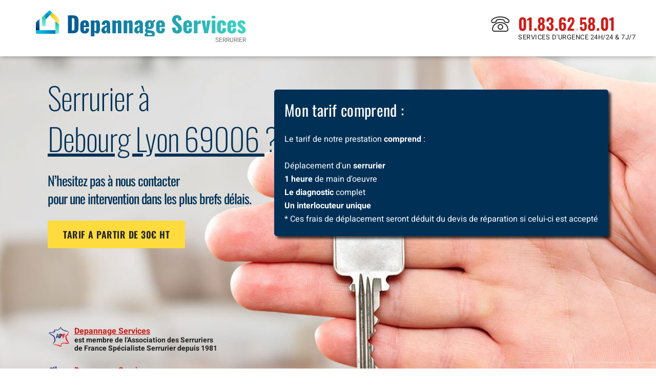

--- FILE ---
content_type: text/html; charset=UTF-8
request_url: https://depannage-services.fr/5625-38971-serrurier-debourg-lyon-69006.htm
body_size: 6281
content:
<!doctype html><html
lang="fr"><head><title>Serrurier Debourg Lyon 69006 serrurier-debourg-lyon-69006</title><meta
charset="utf-8"><meta
name="viewport" content="width=device-width, initial-scale=1.0, maximum-scale=1.0, user-scalable=no"><link
rel="stylesheet" href="https://depannage-services.fr/assets/fonts/fonts.css"><link
rel="stylesheet" href="https://depannage-services.fr/assets/css/bootstrap.min.css"><link
rel="stylesheet" href="https://depannage-services.fr/assets/css/owl.carousel.css"><link
rel="stylesheet" href="https://depannage-services.fr/assets/css/style.css"><link
rel="apple-touch-icon" sizes="180x180" href="https://depannage-services.fr/apple-touch-icon.png"><link
rel="icon" type="image/png" sizes="32x32" href="https://depannage-services.fr/favicon-32x32.png"><link
rel="icon" type="image/png" sizes="16x16" href="https://depannage-services.fr/favicon-16x16.png"><link
rel="manifest" href="https://depannage-services.fr/site.webmanifest"><style type="text/css">@font-face {font-family:Heebo;font-style:normal;font-weight:300;src:url(/cf-fonts/s/heebo/5.0.16/latin/300/normal.woff2);unicode-range:U+0000-00FF,U+0131,U+0152-0153,U+02BB-02BC,U+02C6,U+02DA,U+02DC,U+0304,U+0308,U+0329,U+2000-206F,U+2074,U+20AC,U+2122,U+2191,U+2193,U+2212,U+2215,U+FEFF,U+FFFD;font-display:swap;}@font-face {font-family:Heebo;font-style:normal;font-weight:300;src:url(/cf-fonts/s/heebo/5.0.16/hebrew/300/normal.woff2);unicode-range:U+0590-05FF,U+200C-2010,U+20AA,U+25CC,U+FB1D-FB4F;font-display:swap;}@font-face {font-family:Heebo;font-style:normal;font-weight:400;src:url(/cf-fonts/s/heebo/5.0.16/latin/400/normal.woff2);unicode-range:U+0000-00FF,U+0131,U+0152-0153,U+02BB-02BC,U+02C6,U+02DA,U+02DC,U+0304,U+0308,U+0329,U+2000-206F,U+2074,U+20AC,U+2122,U+2191,U+2193,U+2212,U+2215,U+FEFF,U+FFFD;font-display:swap;}@font-face {font-family:Heebo;font-style:normal;font-weight:400;src:url(/cf-fonts/s/heebo/5.0.16/hebrew/400/normal.woff2);unicode-range:U+0590-05FF,U+200C-2010,U+20AA,U+25CC,U+FB1D-FB4F;font-display:swap;}@font-face {font-family:Heebo;font-style:normal;font-weight:500;src:url(/cf-fonts/s/heebo/5.0.16/latin/500/normal.woff2);unicode-range:U+0000-00FF,U+0131,U+0152-0153,U+02BB-02BC,U+02C6,U+02DA,U+02DC,U+0304,U+0308,U+0329,U+2000-206F,U+2074,U+20AC,U+2122,U+2191,U+2193,U+2212,U+2215,U+FEFF,U+FFFD;font-display:swap;}@font-face {font-family:Heebo;font-style:normal;font-weight:500;src:url(/cf-fonts/s/heebo/5.0.16/hebrew/500/normal.woff2);unicode-range:U+0590-05FF,U+200C-2010,U+20AA,U+25CC,U+FB1D-FB4F;font-display:swap;}@font-face {font-family:Heebo;font-style:normal;font-weight:700;src:url(/cf-fonts/s/heebo/5.0.16/hebrew/700/normal.woff2);unicode-range:U+0590-05FF,U+200C-2010,U+20AA,U+25CC,U+FB1D-FB4F;font-display:swap;}@font-face {font-family:Heebo;font-style:normal;font-weight:700;src:url(/cf-fonts/s/heebo/5.0.16/latin/700/normal.woff2);unicode-range:U+0000-00FF,U+0131,U+0152-0153,U+02BB-02BC,U+02C6,U+02DA,U+02DC,U+0304,U+0308,U+0329,U+2000-206F,U+2074,U+20AC,U+2122,U+2191,U+2193,U+2212,U+2215,U+FEFF,U+FFFD;font-display:swap;}@font-face {font-family:Heebo;font-style:normal;font-weight:800;src:url(/cf-fonts/s/heebo/5.0.16/latin/800/normal.woff2);unicode-range:U+0000-00FF,U+0131,U+0152-0153,U+02BB-02BC,U+02C6,U+02DA,U+02DC,U+0304,U+0308,U+0329,U+2000-206F,U+2074,U+20AC,U+2122,U+2191,U+2193,U+2212,U+2215,U+FEFF,U+FFFD;font-display:swap;}@font-face {font-family:Heebo;font-style:normal;font-weight:800;src:url(/cf-fonts/s/heebo/5.0.16/hebrew/800/normal.woff2);unicode-range:U+0590-05FF,U+200C-2010,U+20AA,U+25CC,U+FB1D-FB4F;font-display:swap;}@font-face {font-family:Heebo;font-style:normal;font-weight:900;src:url(/cf-fonts/s/heebo/5.0.16/hebrew/900/normal.woff2);unicode-range:U+0590-05FF,U+200C-2010,U+20AA,U+25CC,U+FB1D-FB4F;font-display:swap;}@font-face {font-family:Heebo;font-style:normal;font-weight:900;src:url(/cf-fonts/s/heebo/5.0.16/latin/900/normal.woff2);unicode-range:U+0000-00FF,U+0131,U+0152-0153,U+02BB-02BC,U+02C6,U+02DA,U+02DC,U+0304,U+0308,U+0329,U+2000-206F,U+2074,U+20AC,U+2122,U+2191,U+2193,U+2212,U+2215,U+FEFF,U+FFFD;font-display:swap;}@font-face {font-family:Oswald;font-style:normal;font-weight:200;src:url(/cf-fonts/s/oswald/5.0.18/latin/200/normal.woff2);unicode-range:U+0000-00FF,U+0131,U+0152-0153,U+02BB-02BC,U+02C6,U+02DA,U+02DC,U+0304,U+0308,U+0329,U+2000-206F,U+2074,U+20AC,U+2122,U+2191,U+2193,U+2212,U+2215,U+FEFF,U+FFFD;font-display:swap;}@font-face {font-family:Oswald;font-style:normal;font-weight:200;src:url(/cf-fonts/s/oswald/5.0.18/cyrillic-ext/200/normal.woff2);unicode-range:U+0460-052F,U+1C80-1C88,U+20B4,U+2DE0-2DFF,U+A640-A69F,U+FE2E-FE2F;font-display:swap;}@font-face {font-family:Oswald;font-style:normal;font-weight:200;src:url(/cf-fonts/s/oswald/5.0.18/vietnamese/200/normal.woff2);unicode-range:U+0102-0103,U+0110-0111,U+0128-0129,U+0168-0169,U+01A0-01A1,U+01AF-01B0,U+0300-0301,U+0303-0304,U+0308-0309,U+0323,U+0329,U+1EA0-1EF9,U+20AB;font-display:swap;}@font-face {font-family:Oswald;font-style:normal;font-weight:200;src:url(/cf-fonts/s/oswald/5.0.18/latin-ext/200/normal.woff2);unicode-range:U+0100-02AF,U+0304,U+0308,U+0329,U+1E00-1E9F,U+1EF2-1EFF,U+2020,U+20A0-20AB,U+20AD-20CF,U+2113,U+2C60-2C7F,U+A720-A7FF;font-display:swap;}@font-face {font-family:Oswald;font-style:normal;font-weight:200;src:url(/cf-fonts/s/oswald/5.0.18/cyrillic/200/normal.woff2);unicode-range:U+0301,U+0400-045F,U+0490-0491,U+04B0-04B1,U+2116;font-display:swap;}@font-face {font-family:Oswald;font-style:normal;font-weight:300;src:url(/cf-fonts/s/oswald/5.0.18/vietnamese/300/normal.woff2);unicode-range:U+0102-0103,U+0110-0111,U+0128-0129,U+0168-0169,U+01A0-01A1,U+01AF-01B0,U+0300-0301,U+0303-0304,U+0308-0309,U+0323,U+0329,U+1EA0-1EF9,U+20AB;font-display:swap;}@font-face {font-family:Oswald;font-style:normal;font-weight:300;src:url(/cf-fonts/s/oswald/5.0.18/cyrillic/300/normal.woff2);unicode-range:U+0301,U+0400-045F,U+0490-0491,U+04B0-04B1,U+2116;font-display:swap;}@font-face {font-family:Oswald;font-style:normal;font-weight:300;src:url(/cf-fonts/s/oswald/5.0.18/cyrillic-ext/300/normal.woff2);unicode-range:U+0460-052F,U+1C80-1C88,U+20B4,U+2DE0-2DFF,U+A640-A69F,U+FE2E-FE2F;font-display:swap;}@font-face {font-family:Oswald;font-style:normal;font-weight:300;src:url(/cf-fonts/s/oswald/5.0.18/latin-ext/300/normal.woff2);unicode-range:U+0100-02AF,U+0304,U+0308,U+0329,U+1E00-1E9F,U+1EF2-1EFF,U+2020,U+20A0-20AB,U+20AD-20CF,U+2113,U+2C60-2C7F,U+A720-A7FF;font-display:swap;}@font-face {font-family:Oswald;font-style:normal;font-weight:300;src:url(/cf-fonts/s/oswald/5.0.18/latin/300/normal.woff2);unicode-range:U+0000-00FF,U+0131,U+0152-0153,U+02BB-02BC,U+02C6,U+02DA,U+02DC,U+0304,U+0308,U+0329,U+2000-206F,U+2074,U+20AC,U+2122,U+2191,U+2193,U+2212,U+2215,U+FEFF,U+FFFD;font-display:swap;}@font-face {font-family:Oswald;font-style:normal;font-weight:400;src:url(/cf-fonts/s/oswald/5.0.18/latin-ext/400/normal.woff2);unicode-range:U+0100-02AF,U+0304,U+0308,U+0329,U+1E00-1E9F,U+1EF2-1EFF,U+2020,U+20A0-20AB,U+20AD-20CF,U+2113,U+2C60-2C7F,U+A720-A7FF;font-display:swap;}@font-face {font-family:Oswald;font-style:normal;font-weight:400;src:url(/cf-fonts/s/oswald/5.0.18/latin/400/normal.woff2);unicode-range:U+0000-00FF,U+0131,U+0152-0153,U+02BB-02BC,U+02C6,U+02DA,U+02DC,U+0304,U+0308,U+0329,U+2000-206F,U+2074,U+20AC,U+2122,U+2191,U+2193,U+2212,U+2215,U+FEFF,U+FFFD;font-display:swap;}@font-face {font-family:Oswald;font-style:normal;font-weight:400;src:url(/cf-fonts/s/oswald/5.0.18/cyrillic-ext/400/normal.woff2);unicode-range:U+0460-052F,U+1C80-1C88,U+20B4,U+2DE0-2DFF,U+A640-A69F,U+FE2E-FE2F;font-display:swap;}@font-face {font-family:Oswald;font-style:normal;font-weight:400;src:url(/cf-fonts/s/oswald/5.0.18/cyrillic/400/normal.woff2);unicode-range:U+0301,U+0400-045F,U+0490-0491,U+04B0-04B1,U+2116;font-display:swap;}@font-face {font-family:Oswald;font-style:normal;font-weight:400;src:url(/cf-fonts/s/oswald/5.0.18/vietnamese/400/normal.woff2);unicode-range:U+0102-0103,U+0110-0111,U+0128-0129,U+0168-0169,U+01A0-01A1,U+01AF-01B0,U+0300-0301,U+0303-0304,U+0308-0309,U+0323,U+0329,U+1EA0-1EF9,U+20AB;font-display:swap;}@font-face {font-family:Oswald;font-style:normal;font-weight:500;src:url(/cf-fonts/s/oswald/5.0.18/cyrillic-ext/500/normal.woff2);unicode-range:U+0460-052F,U+1C80-1C88,U+20B4,U+2DE0-2DFF,U+A640-A69F,U+FE2E-FE2F;font-display:swap;}@font-face {font-family:Oswald;font-style:normal;font-weight:500;src:url(/cf-fonts/s/oswald/5.0.18/latin/500/normal.woff2);unicode-range:U+0000-00FF,U+0131,U+0152-0153,U+02BB-02BC,U+02C6,U+02DA,U+02DC,U+0304,U+0308,U+0329,U+2000-206F,U+2074,U+20AC,U+2122,U+2191,U+2193,U+2212,U+2215,U+FEFF,U+FFFD;font-display:swap;}@font-face {font-family:Oswald;font-style:normal;font-weight:500;src:url(/cf-fonts/s/oswald/5.0.18/latin-ext/500/normal.woff2);unicode-range:U+0100-02AF,U+0304,U+0308,U+0329,U+1E00-1E9F,U+1EF2-1EFF,U+2020,U+20A0-20AB,U+20AD-20CF,U+2113,U+2C60-2C7F,U+A720-A7FF;font-display:swap;}@font-face {font-family:Oswald;font-style:normal;font-weight:500;src:url(/cf-fonts/s/oswald/5.0.18/cyrillic/500/normal.woff2);unicode-range:U+0301,U+0400-045F,U+0490-0491,U+04B0-04B1,U+2116;font-display:swap;}@font-face {font-family:Oswald;font-style:normal;font-weight:500;src:url(/cf-fonts/s/oswald/5.0.18/vietnamese/500/normal.woff2);unicode-range:U+0102-0103,U+0110-0111,U+0128-0129,U+0168-0169,U+01A0-01A1,U+01AF-01B0,U+0300-0301,U+0303-0304,U+0308-0309,U+0323,U+0329,U+1EA0-1EF9,U+20AB;font-display:swap;}@font-face {font-family:Oswald;font-style:normal;font-weight:600;src:url(/cf-fonts/s/oswald/5.0.18/cyrillic/600/normal.woff2);unicode-range:U+0301,U+0400-045F,U+0490-0491,U+04B0-04B1,U+2116;font-display:swap;}@font-face {font-family:Oswald;font-style:normal;font-weight:600;src:url(/cf-fonts/s/oswald/5.0.18/latin-ext/600/normal.woff2);unicode-range:U+0100-02AF,U+0304,U+0308,U+0329,U+1E00-1E9F,U+1EF2-1EFF,U+2020,U+20A0-20AB,U+20AD-20CF,U+2113,U+2C60-2C7F,U+A720-A7FF;font-display:swap;}@font-face {font-family:Oswald;font-style:normal;font-weight:600;src:url(/cf-fonts/s/oswald/5.0.18/vietnamese/600/normal.woff2);unicode-range:U+0102-0103,U+0110-0111,U+0128-0129,U+0168-0169,U+01A0-01A1,U+01AF-01B0,U+0300-0301,U+0303-0304,U+0308-0309,U+0323,U+0329,U+1EA0-1EF9,U+20AB;font-display:swap;}@font-face {font-family:Oswald;font-style:normal;font-weight:600;src:url(/cf-fonts/s/oswald/5.0.18/cyrillic-ext/600/normal.woff2);unicode-range:U+0460-052F,U+1C80-1C88,U+20B4,U+2DE0-2DFF,U+A640-A69F,U+FE2E-FE2F;font-display:swap;}@font-face {font-family:Oswald;font-style:normal;font-weight:600;src:url(/cf-fonts/s/oswald/5.0.18/latin/600/normal.woff2);unicode-range:U+0000-00FF,U+0131,U+0152-0153,U+02BB-02BC,U+02C6,U+02DA,U+02DC,U+0304,U+0308,U+0329,U+2000-206F,U+2074,U+20AC,U+2122,U+2191,U+2193,U+2212,U+2215,U+FEFF,U+FFFD;font-display:swap;}@font-face {font-family:Oswald;font-style:normal;font-weight:700;src:url(/cf-fonts/s/oswald/5.0.18/cyrillic/700/normal.woff2);unicode-range:U+0301,U+0400-045F,U+0490-0491,U+04B0-04B1,U+2116;font-display:swap;}@font-face {font-family:Oswald;font-style:normal;font-weight:700;src:url(/cf-fonts/s/oswald/5.0.18/latin-ext/700/normal.woff2);unicode-range:U+0100-02AF,U+0304,U+0308,U+0329,U+1E00-1E9F,U+1EF2-1EFF,U+2020,U+20A0-20AB,U+20AD-20CF,U+2113,U+2C60-2C7F,U+A720-A7FF;font-display:swap;}@font-face {font-family:Oswald;font-style:normal;font-weight:700;src:url(/cf-fonts/s/oswald/5.0.18/latin/700/normal.woff2);unicode-range:U+0000-00FF,U+0131,U+0152-0153,U+02BB-02BC,U+02C6,U+02DA,U+02DC,U+0304,U+0308,U+0329,U+2000-206F,U+2074,U+20AC,U+2122,U+2191,U+2193,U+2212,U+2215,U+FEFF,U+FFFD;font-display:swap;}@font-face {font-family:Oswald;font-style:normal;font-weight:700;src:url(/cf-fonts/s/oswald/5.0.18/vietnamese/700/normal.woff2);unicode-range:U+0102-0103,U+0110-0111,U+0128-0129,U+0168-0169,U+01A0-01A1,U+01AF-01B0,U+0300-0301,U+0303-0304,U+0308-0309,U+0323,U+0329,U+1EA0-1EF9,U+20AB;font-display:swap;}@font-face {font-family:Oswald;font-style:normal;font-weight:700;src:url(/cf-fonts/s/oswald/5.0.18/cyrillic-ext/700/normal.woff2);unicode-range:U+0460-052F,U+1C80-1C88,U+20B4,U+2DE0-2DFF,U+A640-A69F,U+FE2E-FE2F;font-display:swap;}</style> <script type="1fe2c94d0ac377aa99b7787b-text/javascript">var adwordsConversionID = "";
	var adwordsConversionLabel = "";
	var analyticsSuiviId = "UA-138281606-13";
	var analyticsMesureId = "G-YYLYNK4EP4";</script>  <script type="1fe2c94d0ac377aa99b7787b-text/javascript">(function(w,d,s,l,i){w[l]=w[l]||[];w[l].push({'gtm.start':
new Date().getTime(),event:'gtm.js'});var f=d.getElementsByTagName(s)[0],
j=d.createElement(s),dl=l!='dataLayer'?'&l='+l:'';j.async=true;j.src=
'https://www.googletagmanager.com/gtm.js?id='+i+dl;f.parentNode.insertBefore(j,f);
})(window,document,'script','dataLayer','GTM-NCWSLRR');</script> </head><body><div
id="wrapper" class="wrapper-container"><header
class="header"><div
class="top-header"><div
class="container flex-justify-section"><div
class="row flex-row flex-center"><div
class="col-lg-6 col-md-5"><div
class="logo-wrap">
<a
href="https://depannage-services.fr" class="logo">
<img
src="https://depannage-services.fr/assets/images/logo-m.png" alt="Depannage Services"/>
<b>Depannage Services</b>
<span>serrurier</span>
</a></div></div><div
class="col-lg-6 col-md-7"><div
class="head-info"><ul
class="contact-info"><li
class="info-item">
<i
class="licon-telephone2"></i><div
class="item-info"><h4><a
href="tel:" class="google-number">01.83.62.58.01</a></h4>
<span>Services d'urgence 24H/24 & 7J/7 </span></div></li></ul></div></div></div></div></div>
</header><div
class="top" style="background: url(https://depannage-services.fr/assets/images/slider-serrurier-3.jpg) no-repeat;background-size: cover;background-position: right center;"><div
class="item-box"><h3 class="icons-box-title" style="color: white;">Mon tarif comprend :</h3><ul
class="ll-det-ul w-list-unstyled"><li>Le tarif de notre prestation <strong>comprend</strong> :<br/><br/></li><li
class="ll-det-li">Déplacement d'un<strong> serrurier</strong></li><li
class="ll-det-li"><strong>1 heure</strong> de main d'oeuvre</li><li
class="ll-det-li"><strong>Le diagnostic</strong> complet</li><li
class="ll-det-li"><strong>Un interlocuteur unique</strong></li><li
class="ll-det-li">* Ces frais de déplacement seront déduit du devis de réparation si celui-ci est accepté</li></ul></div><div
class="bl-1"><h1>
Serrurier à <br/>
<u>Debourg Lyon 69006 </u> ?</h1><h2>
N’hesitez pas à nous contacter <br/> pour une intervention dans les plus brefs délais.</h2>
<br/>
<a
href="tel:" class="btn btn-big btn-style-5">TARIF A PARTIR DE 30€ HT</a></div><div
class="bl-2"><div
class="left">
<img
src="https://depannage-services.fr/assets/images/association-france.png" alt="Association France"/></div>
<strong>
<span><u>Depannage Services</u></span> <br/>
est membre de l'Association
des Serruriers <br/> de France
Spécialiste Serrurier depuis 1981
</strong>
<br/><div
class="left">
<img
src="https://depannage-services.fr/assets/images/qualibat-RGE.png" alt="qualibat-RGE"/></div>
<strong>
<span><u>Depannage Services</u></span> <br/>
Identifié comme un professionnel <br/> compétent en matière d’efficacité énergétique.
</strong></div></div><div
class="icons-box style-2 icons-bg"><div
class="flex-row fx-col-4"><div
class="icons-wrap"><div
class="icons-item"><div
class="item-box">
<i
class="licon-wrench"></i><h3 class="icons-box-title"><a
href="#">Rapide <br/>
en 30min chez vous</a></h3></div></div></div><div
class="icons-wrap"><div
class="icons-item"><div
class="item-box">
<i
class="licon-clock"></i><h3 class="icons-box-title"><a
href="#">Disponible <br/>
7j/7 - 24/24</a></h3></div></div></div><div
class="icons-wrap"><div
class="icons-item"><div
class="item-box">
<i
class="licon-map-marker"></i><h3 class="icons-box-title"><a
href="#">Proche <br/>
de chez vous</a></h3></div></div></div><div
class="icons-wrap"><div
class="icons-item"><div
class="item-box">
<i
class="licon-thumbs-up"></i><h3 class="icons-box-title"><a
href="#">Garantie <br/>
professionnelle</a></h3></div></div></div></div></div><div
class="page-section-bg4 type4 half-bg-col"><div
class="img-col-right"><div
class="col-bg" data-bg="https://depannage-services.fr/assets/images/serrurier-4.jpg"></div></div><div
class="container extra-size2"><div
class="row"><div
class="col-md-6"><h2>Vous avez un problème de nous assurons la pose et la r&eacute;paration de serrures, fen&ecirc;tres, portes, ferme-portes, portes anti-panique ainsi que l'installation, la r&eacute;paration ou le d&eacute;blocage des rideaux metalliques.  que vous soyez enferm&eacute; dehors sans cl&eacute;, ou que la cl&eacute; se soit cass&eacute;e dans la serrure, notre expertise multi-marque vous garantit une ouverture de porte 7 jours/ 7, m&ecirc;me avec une serrure multipoints ou blind&eacute;e.cependant, nos comp&eacute;tences et notre savoir-faire dans le domaine de la serrurerie ne sont pas limit&eacute;s et nous intervenons aussi bien pour l'installation de portes et fen&ecirc;tres que pour la r&eacute;paration d'un rideau m&eacute;tallique. nous r&eacute;alisons &eacute;galement les installations ou les r&eacute;parations de serrures agr&eacute;&eacute;es par les assurances, les r&eacute;parations de la menuiserie m&eacute;tallique, la mise aux normes des portes coupe-feu ou sortie de secours et pouvons vous &eacute;quiper en mat&eacute;riel de s&eacute;curit&eacute; tel que les coffres forts, les portes blind&eacute;es...&nbsp;&nbsp;notre service client se tient &agrave; votre &eacute;coute et g&egrave;re en temps r&eacute;el toutes vos demandes. en ligne ou par t&eacute;l&eacute;phone, que vous soyez un professionnel ou un particulier, vous pouvez &agrave; tout moment contacter nos conseillers et obtenir un devis gratuit pour la prestation de votre choix; vous pouvez aussi planifier un rendez-vous ou demander une intervention en urgence.avec serviceland, vous avez la garantie d'un travail impeccable, de l'intervention la plus rapide ex&eacute;cut&eacute;e par des techniciens de votre r&eacute;gion et des prix les moins chers. ?</h2>
<a
href="tel:" class="btn btn-big btn-style-3">APPELEZ
NOUS
AU <span
class="google-number">01.83.62.58.01</span> </a>
<br> <br><p>Nous sommes là pour vous, Nous mettons notre experience à votre disposition
CHEZ NOUS, LA REACTIVITE est NOTRE DIFFERENCE</p><p>Notre société de serruriers intervient auprès des particuliers et des sociétés pour les demandes de
dépannages, d’installation, de conseil ou tout simplement une demande de devis entièrement gratuite sans
se déplacer.</p>
<a
href="tel:" class="btn btn-big btn-style-2">TARIF A PARTIR DE 30€ HT</a>
<br/> <br/><h3>
<u>Mon tarif comprend </u> :</h3><ul
class="ll-det-ul w-list-unstyled"><li>Le tarif de notre prestation <strong>comprend</strong> :<br/><br/></li><li
class="ll-det-li">Déplacement d'un<strong> serrurier</strong></li><li
class="ll-det-li"><strong>1 heure</strong> de main d'oeuvre</li><li
class="ll-det-li"><strong>Le diagnostic</strong> complet</li><li
class="ll-det-li"><strong>Un interlocuteur unique</strong></li><li
class="ll-det-li">* Ces frais de déplacement seront déduit du devis de réparation si celui-ci est accepté</li></ul></div></div><div
class="col-md-6"></div></div></div><div
class="page-section-bg"><div
class="container"><div
class="row counter-wrap"><div
class="col-lg-3 col-md-3 col-xs-6"><div
class="counter"><div
class="count-item">
<span
class="licon-users2"></span><h3 class="timer count-number" data-to="300" data-speed="1500">0</h3></div><p>Professionnels dans notre équipe</p></div></div><div
class="col-lg-3 col-md-3 col-xs-6"><div
class="counter"><div
class="count-item">
<span
class="licon-medal-empty"></span><h3 class="timer count-number" data-to="15" data-speed="1500">0</h3></div><p>Années d'expériences</p></div></div><div
class="col-lg-3 col-md-3 col-xs-6"><div
class="counter"><div
class="count-item">
<span
class="licon-smile"></span><h3 class="timer count-number" data-to="1970" data-speed="1500">0</h3></div><p>Clients satisfaits</p></div></div><div
class="col-lg-3 col-md-3 col-xs-6"><div
class="counter"><div
class="count-item">
<span
class="licon-check"></span><h3 class="timer count-number" data-to="2235" data-speed="1500">0</h3></div><p>Dépannages en urgence</p></div></div></div></div></div><div
class="call-out type1"><div
class="container"><div
class="align-center"><h2>Besoin d'un service d'urgence ? <a
href="tel:" class="btn btn-big btn-style-1 ">Appelez-nous au
<span
class="google-number">01.83.62.58.01</span></a></h2><h4>24H/24, 7j/7, 365 Jours dans l'année !</h4></div></div></div><div
class="page-section"><div
class="container"><h2 class="section-title">Nos services en Nous Assurons La Pose Et La R&eacute;paration De Serrures, Fen&ecirc;tres, Portes, Ferme-portes, Portes Anti-panique Ainsi Que L'installation, La R&eacute;paration Ou Le D&eacute;blocage Des Rideaux Metalliques.  Que Vous Soyez Enferm&eacute; Dehors Sans Cl&eacute;, Ou Que La Cl&eacute; Se Soit Cass&eacute;e Dans La Serrure, Notre Expertise Multi-marque Vous Garantit Une Ouverture De Porte 7 Jours/ 7, M&ecirc;me Avec Une Serrure Multipoints Ou Blind&eacute;e.Cependant, Nos Comp&eacute;tences Et Notre Savoir-faire Dans Le Domaine De La Serrurerie Ne Sont Pas Limit&eacute;s Et Nous Intervenons Aussi Bien Pour L'installation De Portes Et Fen&ecirc;tres Que Pour La R&eacute;paration D'un Rideau M&eacute;tallique. Nous R&eacute;alisons &eacute;galement Les Installations Ou Les R&eacute;parations De Serrures Agr&eacute;&eacute;es Par Les Assurances, Les R&eacute;parations De La Menuiserie M&eacute;tallique, La Mise Aux Normes Des Portes Coupe-feu Ou Sortie De Secours Et Pouvons Vous &eacute;quiper En Mat&eacute;riel De S&eacute;curit&eacute; Tel Que Les Coffres Forts, Les Portes Blind&eacute;es...&nbsp;&nbsp;Notre Service Client Se Tient &agrave; Votre &eacute;coute Et G&egrave;re En Temps R&eacute;el Toutes Vos Demandes. En Ligne Ou Par T&eacute;l&eacute;phone, Que Vous Soyez Un Professionnel Ou Un Particulier, Vous Pouvez &agrave; Tout Moment Contacter Nos Conseillers Et Obtenir Un Devis Gratuit Pour La Prestation De Votre Choix; Vous Pouvez Aussi Planifier Un Rendez-vous Ou Demander Une Intervention En Urgence.Avec ServiceLand, Vous Avez La Garantie D'un Travail Impeccable, De L'intervention La Plus Rapide Ex&eacute;cut&eacute;e Par Des Techniciens De Votre R&eacute;gion Et Des Prix Les Moins Chers.</h2><div
class="icons-box style-4"><div
class="row flex-row"><div
class="col-md-3 col-sm-6"><div
class="icons-wrap"><div
class="icons-item"><div
class="item-box">
<i
class="licon-hammer-wrench"></i><h5 class="icons-box-title">OUVERTURE DE PORTE</h5></div></div></div></div><div
class="col-md-3 col-sm-6"><div
class="icons-wrap"><div
class="icons-item"><div
class="item-box">
<i
class="licon-plus"></i><h5 class="icons-box-title">REMPLACEMENT SERRURE</h5></div></div></div></div><div
class="col-md-3 col-sm-6"><div
class="icons-wrap"><div
class="icons-item"><div
class="item-box">
<i
class="licon-funnel"></i><h5 class="icons-box-title">CHANGEMENT PORTE</h5></div></div></div></div><div
class="col-md-3 col-sm-6"><div
class="icons-wrap"><div
class="icons-item"><div
class="item-box">
<i
class="licon-hammer2"></i><h5 class="icons-box-title">INTERVENTION PERTE CLE</h5></div></div></div></div></div></div></div></div><div
class="testimonial-holder page-section with-bg-img" data-bg="https://depannage-services.fr/assets/images/1920x1000_bg2.jpg"><div
class="container"><div
class="content-element4 align-center"><h5 class="section-sub-title">Recommandations</h5><h2 class="section-title">Les derniers témoignages</h2></div><div
class="carousel-type-1"><div
class="owl-carousel" data-max-items="3" data-item-margin="30" data-autoplay="true"><div
class="item-carousel"><div
class="testimonial"><div
class="testimonial-holder"><blockquote>
<img
src="https://depannage-services.fr/assets/images/t0.jpg" alt=""><p>J'ai reçu un service de qualité que je recommande à tout le monde</p></blockquote><div
class="author-info"><h6 class="author-name">Nadine B</h6><p>
<i
class="star"></i>
<i
class="star"></i>
<i
class="star"></i>
<i
class="star"></i>
<i
class="star"></i></p></div></div></div></div><div
class="item-carousel"><div
class="testimonial"><div
class="testimonial-holder"><blockquote>
<img
src="https://depannage-services.fr/assets/images/t1.jpg" alt=""><p><b>Depannage Services</b> s'est occupé du remplacement de ma serrure et le resultat était
impressionnant</p></blockquote><div
class="author-info"><h6 class="author-name">Maxime D</h6><p>
<i
class="star"></i>
<i
class="star"></i>
<i
class="star"></i>
<i
class="star"></i></p></div></div></div></div><div
class="item-carousel"><div
class="testimonial"><div
class="testimonial-holder"><blockquote>
<img
src="https://depannage-services.fr/assets/images/t3.jpg" alt=""><p>Je cherchais un professionel à coté de chez moi et avec <b>Depannage Services</b>, j'ai trouvé et je n'ai
pas été decu</p></blockquote><div
class="author-info"><h6 class="author-name">Valerie V</h6><p>
<i
class="star"></i>
<i
class="star"></i>
<i
class="star"></i>
<i
class="star"></i>
<i
class="star"></i></p></div></div></div></div><div
class="item-carousel"><div
class="testimonial"><div
class="testimonial-holder"><blockquote>
<img
src="https://depannage-services.fr/assets/images/t2.jpg" alt=""><p><b>Depannage Services</b> était là en 30 minutes et le travail a été fait en 20 min sans accros et surtout
avec des prix résonables</p></blockquote><div
class="author-info"><h6 class="author-name">Thomas M</h6><p>
<i
class="star"></i>
<i
class="star"></i>
<i
class="star"></i>
<i
class="star"></i></p></div></div></div></div><div
class="item-carousel"><div
class="testimonial"><div
class="testimonial-holder"><blockquote>
<img
src="https://depannage-services.fr/assets/images/t4.jpg" alt=""><p>Un grand merci à Depannage Services pour leur rapidité et leur écoute</p></blockquote><div
class="author-info"><h6 class="author-name">Jean D</h6><p>
<i
class="star"></i>
<i
class="star"></i>
<i
class="star"></i>
<i
class="star"></i>
<i
class="star"></i></p></div></div></div></div></div></div></div></div><div
class="page-section"><div
class="container extra-width-2"><div
class="row"><div
class="col-lg-6 col-md-12"><h1 class="section-title">Les avantages de notre société :</h1><div
class="row"><div
class="col-xs-6"><ul
class="custom-list var2 type-1"><li
class="other-title"><div
class="wrapper"> La proximité</div></li><li
class="other-title"><div
class="wrapper">
L’accompagnement</div><li
class="other-title"><div
class="wrapper">
L'optimisation les coûts</div></li></ul></div><div
class="col-xs-6"><ul
class="custom-list var2 type-1"><li
class="other-title"><div
class="wrapper"> La garantie des travaux</div></li><li
class="other-title"><div
class="wrapper">L’assurance d’une réponse adaptée</div></li><li
class="other-title"><div
class="wrapper">La fiabilité</div></li></ul></div></div></div><div
class="col-lg-6 col-md-12"><div
class="icons-box style-3 icons-bg"><div
class="flex-row fx-col-12"><div
class="icons-wrap"><div
class="icons-item"><div
class="item-box"><h3 class="icons-box-title"><a
href="#">LA FIDELISATION</a></h3><p>LA FIDELISATION de notre clientèle est notre cœur de métier
N’hésitez pas à nous contacter pour discuter de vos travaux plus en détails</p>
<a
href="tel:" class="btn btn-big btn-style-5">APPELEZ NOUS AU <span
class="google-number">01.83.62.58.01</span></a></div></div></div></div></div></div></div></div></div><div
class="flex-row fx-col-3"><div
class="item"><div
class="project"><div
class="project-image">
<img
src="https://depannage-services.fr/assets/images/serrurier-1.jpg" alt="Depannage Services serrurier"/></div></div></div><div
class="item"><div
class="project"><div
class="project-image">
<img
src="https://depannage-services.fr/assets/images/serrurier-2.jpg" alt="Depannage Services serrurier"/></div></div></div><div
class="item"><div
class="project"><div
class="project-image">
<img
src="https://depannage-services.fr/assets/images/serrurier-3.jpg" alt="Depannage Services serrurier"/></div></div></div></div></div><footer
id="footer" class="footer footer style-2"><div
class="main-footer"><div
class="container"><div
class="copyright"><p>© 2026 <b>Depannage Services.</b> Tous droits réservés.</p></div></div></div>
</footer> <script src="https://depannage-services.fr/assets/js/libs/jquery.modernizr.js" type="1fe2c94d0ac377aa99b7787b-text/javascript"></script> <script src="https://depannage-services.fr/assets/js/libs/jquery-2.2.4.min.js" type="1fe2c94d0ac377aa99b7787b-text/javascript"></script> <script src="https://depannage-services.fr/assets/plugins/jquery.queryloader2.min.js" type="1fe2c94d0ac377aa99b7787b-text/javascript"></script> <script src="https://depannage-services.fr/assets/plugins/owl.carousel.min.js" type="1fe2c94d0ac377aa99b7787b-text/javascript"></script>  <script src="https://depannage-services.fr/assets/js/plugins.js" type="1fe2c94d0ac377aa99b7787b-text/javascript"></script> <script src="https://depannage-services.fr/assets/js/script.js" type="1fe2c94d0ac377aa99b7787b-text/javascript"></script> <script type="1fe2c94d0ac377aa99b7787b-text/javascript">var ref = escape (document.referrer);
	var uri = escape (window.location.pathname + window.location.search);
	var dom_id = "4671";
	var ser_id = "859";
	var dep_id = "69";
	document.write ('<iframe src="https://up2seo.com/set-crawltrack.php?dom_id=' + dom_id + '&dep_id=' + dep_id + '&ser_id=' + ser_id + '&referer=' + ref + '&uri=' + uri + '" width="0" height="0" style="border:none;overflow:hidden;display:none"></iframe>');</script> <script src="/cdn-cgi/scripts/7d0fa10a/cloudflare-static/rocket-loader.min.js" data-cf-settings="1fe2c94d0ac377aa99b7787b-|49" defer></script><script defer src="https://static.cloudflareinsights.com/beacon.min.js/vcd15cbe7772f49c399c6a5babf22c1241717689176015" integrity="sha512-ZpsOmlRQV6y907TI0dKBHq9Md29nnaEIPlkf84rnaERnq6zvWvPUqr2ft8M1aS28oN72PdrCzSjY4U6VaAw1EQ==" data-cf-beacon='{"version":"2024.11.0","token":"1bcb4a5932744a169839610a00a874eb","r":1,"server_timing":{"name":{"cfCacheStatus":true,"cfEdge":true,"cfExtPri":true,"cfL4":true,"cfOrigin":true,"cfSpeedBrain":true},"location_startswith":null}}' crossorigin="anonymous"></script>
<script>(function(){function c(){var b=a.contentDocument||a.contentWindow.document;if(b){var d=b.createElement('script');d.innerHTML="window.__CF$cv$params={r:'9c55e9676ed721ca',t:'MTc2OTY2MDE2MQ=='};var a=document.createElement('script');a.src='/cdn-cgi/challenge-platform/scripts/jsd/main.js';document.getElementsByTagName('head')[0].appendChild(a);";b.getElementsByTagName('head')[0].appendChild(d)}}if(document.body){var a=document.createElement('iframe');a.height=1;a.width=1;a.style.position='absolute';a.style.top=0;a.style.left=0;a.style.border='none';a.style.visibility='hidden';document.body.appendChild(a);if('loading'!==document.readyState)c();else if(window.addEventListener)document.addEventListener('DOMContentLoaded',c);else{var e=document.onreadystatechange||function(){};document.onreadystatechange=function(b){e(b);'loading'!==document.readyState&&(document.onreadystatechange=e,c())}}}})();</script></body></html>

--- FILE ---
content_type: text/css
request_url: https://depannage-services.fr/assets/fonts/fonts.css
body_size: -27
content:
@font-face {
  font-family: Linearicons;
  src: url(Linearicons.ttf) format("truetype");
  font-weight: 400;
  font-style: normal;
}
[class*="licon-"],
[class^="licon-"] {
  font-family: Linearicons;
  speak: none;
  font-style: normal;
  font-weight: 400;
  font-variant: normal;
  text-transform: none;
  line-height: 1;
  -webkit-font-feature-settings: "liga";
  -moz-font-feature-settings: "liga=1";
  -moz-font-feature-settings: "liga";
  -ms-font-feature-settings: "liga" 1;
  -o-font-feature-settings: "liga";
  font-feature-settings: "liga";
  -webkit-font-smoothing: antialiased;
  -moz-osx-font-smoothing: grayscale;
}
.licon-drop:before {
  content: "\e633";
}
.licon-drop2:before {
  content: "\e635";
}
.licon-wrench:before {
  content: "\e674";
}
.licon-hammer-wrench:before {
  content: "\e676";
}
.licon-hammer:before {
  content: "\e677";
}
.licon-star:before {
  content: "\e68d";
}
.licon-star-half:before {
  content: "\e68e";
}
.licon-star-empty:before {
  content: "\e68f";
}
.licon-box:before {
  content: "\e69f";
}
.licon-files:before {
  content: "\e6b7";
}
.licon-medal-empty:before {
  content: "\e6dd";
}
.licon-user:before {
  content: "\e71e";
}
.licon-user-plus:before {
  content: "\e71f";
}
.licon-users:before {
  content: "\e722";
}
.licon-users2:before {
  content: "\e723";
}
.licon-users-plus:before {
  content: "\e724";
}
.licon-scale:before {
  content: "\e736";
}
.licon-telephone:before {
  content: "\e76a";
}
.licon-telephone2:before {
  content: "\e777";
}
.licon-map-marker:before {
  content: "\e77a";
}
.licon-map-marker-user:before {
  content: "\e77b";
}
.licon-map-marker-check:before {
  content: "\e77d";
}
.licon-map:before {
  content: "\e781";
}
.licon-map2:before {
  content: "\e782";
}
.licon-scale2:before {
  content: "\e814";
}
.licon-hammer2:before {
  content: "\e838";
}
.licon-icons:before {
  content: "\e87e";
}
.licon-icons2:before {
  content: "\e880";
}
.licon-smile:before {
  content: "\e88a";
}
.licon-clock:before {
  content: "\e8e6";
}
.licon-clock2:before {
  content: "\e8e7";
}
.licon-clock3:before {
  content: "\e8e8";
}
.licon-timer:before {
  content: "\e8ef";
}
.licon-timer2:before {
  content: "\e8f1";
}
.licon-link:before {
  content: "\e915";
}
.licon-link2:before {
  content: "\e917";
}
.licon-thumbs-up:before {
  content: "\e919";
}
.licon-thumbs-up2:before {
  content: "\e91b";
}
.licon-thumbs-up3:before {
  content: "\e91d";
}
.licon-list:before {
  content: "\e92c";
}
.licon-list2:before {
  content: "\e92d";
}
.licon-list3:before {
  content: "\e92e";
}
.licon-list4:before {
  content: "\e930";
}
.licon-check:before {
  content: "\e934";
}
.licon-plus:before {
  content: "\e936";
}
.licon-funnel:before {
  content: "\e97c";
}
.licon-align-right:before {
  content: "\e988";
}
.licon-align-left:before {
  content: "\e98a";
}
.licon-align-top:before {
  content: "\e98c";
}
.licon-copyright:before {
  content: "\a9";
}


--- FILE ---
content_type: text/css
request_url: https://depannage-services.fr/assets/css/style.css
body_size: 5746
content:
@viewport {
    user-zoom: fixed;
}

*,
:after,
:before {
    margin: 0;
    padding: 0;
    border: none;
    -webkit-box-sizing: border-box;
    -moz-box-sizing: border-box;
    box-sizing: border-box;
}

b,
blockquote,
body,
div,
footer,
h1,
h2,
h3,
h4,
h5,
h6,
header,
html,
i,
img,
li,
p,
section,
span,
strong,
sub,
ul,
var {
    margin: 0;
    padding: 0;
    border: 0;
    outline: 0;
    font-size: 100%;
    vertical-align: baseline;
    background: 0 0;
    -webkit-font-smoothing: antialiased;
    -moz-osx-font-smoothing: grayscale;
}

b,
strong {
    font-weight: 700 !important;
}

ul {
    list-style: none;
}

img {
    vertical-align: top;
    max-width: 100%;
}

html {
    overflow-x: hidden;
}

body,
html {
    height: 100%;
}

body {
    font: 16px/26px Heebo, sans-serif;
    color: #222;
    font-weight: 400;
    position: relative;
}

.loader {
    position: fixed;
    width: 100%;
    height: 100%;
    background: #fff;
    top: 0;
    left: 0;
    z-index: 99999;
}

.wrapper-container {
    position: relative;
    background: #fff;
}

::selection {
    background: #04518c;
    color: #fff;
}

::-moz-selection {
    background: #04518c;
    color: #fff;
}

::-o-selection {
    background: #04518c;
    color: #fff;
}

::-ms-selection {
    background: #04518c;
    color: #fff;
}

img {
    -webkit-user-select: none;
    -khtml-user-select: none;
    -moz-user-select: none;
    -o-user-select: none;
    user-select: none;
}

.row:after {
    clear: both;
    display: block;
    visibility: hidden;
    height: 0;
    content: ".";
}

[placeholder]:focus::-webkit-input-placeholder {
    text-indent: 10em;
    color: transparent;
}

[placeholder]:focus::-webkit-textarea-placeholder {
    text-indent: 10em;
    color: transparent;
}

.wrapper {
    overflow: hidden;
}

.align-left {
    text-align: left;
}

.align-center {
    text-align: center;
}

.align-right {
    text-align: right;
}

img[class*="align"] {
    margin-bottom: 15px;
    max-width: 50%;
}

.page-content-wrap {
    padding: 80px 0;
}

[class*="page-section"] {
    background-size: cover;
    background-position: center center;
}

[class*="page-section"] {
    padding: 75px 0;
}

[class*="page-section"].type2 {
    padding: 60px 0;
}

.page-section-bg {
    background: #f2f2f2;
}

.page-section-bg2 {
    background: #04518c;
}

.page-section-bg2 .section-title,
.page-section-bg3 .section-title {
    color: #fff;
}

.page-section-bg2,
.page-section-bg3 {
    color: #eee;
}

.content-element:not(:last-child) {
    margin-bottom: 80px;
}

.content-element1:not(:last-child) {
    margin-bottom: 10px;
}

.content-element2:not(:last-child) {
    margin-bottom: 20px;
}

.content-element3:not(:last-child) {
    margin-bottom: 30px;
}

.content-element4:not(:last-child) {
    margin-bottom: 40px;
}

.content-element5:not(:last-child) {
    margin-bottom: 50px;
}

.content-element6:not(:last-child) {
    margin-bottom: 60px;
}

.extra {
    width: 100%;
}

[class*="flex-row"] {
    display: -webkit-flex;
    display: -moz-flex;
    display: -ms-flex;
    display: -o-flex;
    display: flex;
    -webkit-flex-flow: row wrap;
    flex-flow: row wrap;
}

[class*="flex-row"]:after {
    display: none;
}

[class*="flex-row"] > * {
    float: none;
}

.flex-justify {
    justify-content: space-between;
}

.flex-center {
    align-items: center;
}

.fx-col-2 > * {
    width: 50%;
}

.fx-col-3 > * {
    width: 33.33333%;
}

.fx-col-4 > * {
    width: 25%;
}

.fx-col-5 > * {
    width: 20%;
}

.fx-col-6 > * {
    width: 16.66666%;
}

h1,
h2,
h3,
h4,
h5,
h6 {
    font-family: Oswald, sans-serif;
    color: #003056;
    line-height: 1.3em;
    font-weight: 400;
    letter-spacing: 0.3px;
}

h1 {
    letter-spacing: 0.1px;
    font-size: 48px;
}

h2 {
    font-size: 36px;
}

h3 {
    font-size: 30px;
}

h4 {
    font-size: 24px;
}

h5 {
    font-size: 18px;
    letter-spacing: 0.5px;
}

h6 {
    font-size: 16px;
}

h1:not(:last-child) {
    margin-bottom: 20px;
}

h2:not(:last-child) {
    margin-bottom: 20px;
}

h3:not(:last-child) {
    margin-bottom: 25px;
}

h5:not(:last-child) {
    margin-bottom: 20px;
}

h6:not(:last-child) {
    margin-bottom: 10px;
}

p {
    font-weight: 300;
    padding: 0;
}

p:not(:last-child) {
    margin-bottom: 20px;
}

p + .btn {
    margin-top: 5px;
}

a {
    margin: 0;
    padding: 0;
    font-size: 100%;
    outline: 0;
    text-decoration: none;
    background: 0 0;
    vertical-align: baseline;
}

a,
a > * {
    text-decoration: none;
    outline: 0 !important;
}

a {
    color: #222;
}

a {
    -webkit-transition: all 0.4s ease;
    transition: all 0.4s ease;
}

[class*="icon-"]:before,
[class^="icon-"]:before {
    width: auto;
    margin: 0;
    padding: 0;
}

h1.section-title {
    line-height: 60px;
}

.section-title:not(:last-child) {
    margin-bottom: 30px;
}

.section-sub-title {
    text-transform: uppercase;
    color: #003056;
    font-weight: 200;
    letter-spacing: 0.8px;
}

.section-sub-title:not(:last-child) {
    margin-bottom: 5px;
}

.other-title {
    font-weight: 500;
}

.with-bg-img:not(.style-2) .section-title,
[class*="bg-full"] .section-title {
    color: #fff;
}

.with-bg-img .section-sub-title,
[class*="bg-full"] .section-sub-title {
    color: #eee;
}

.header {
    position: fixed;
    box-shadow: 0 2px 10px -2px rgba(0, 0, 0, 0.4);
    top: 0;
    z-index: 9;
    width: 100%;
    background: #fff;
}

.header > * {
    -webkit-transition: all 0.5s ease;
    -o-transition: all 0.5s ease;
    transition: all 0.5s ease;
}

.header .top-header .head-info {
    margin: 0 -30px -10px;
    text-align: right;
}

.header .top-header .head-info > * {
    display: inline-block;
    vertical-align: middle;
    margin: 0 0 10px 30px;
}

.header .top-header .head-info > .contact-info li {
    padding: 0;
}

.header .top-header {
    padding: 20px 0;
}

.logo {
    display: inline-block;
    line-height: 1.2;
}

#wrapper {
    overflow: hidden;
    -webkit-transition: all 0.5s ease;
    -o-transition: all 0.5s ease;
    transition: all 0.5s ease;
}

#content {
    position: relative;
}

.half-bg-col {
    position: relative;
}

.col-bg {
    position: absolute;
    top: 0;
    left: 0;
    background-repeat: no-repeat;
    height: 100%;
    width: 100%;
    background-position: center center;
    -webkit-background-size: cover;
    -moz-background-size: cover;
    -o-background-size: cover;
    background-size: cover;
}

[class*="img-col"] {
    position: absolute;
    top: 0;
    width: 50%;
    height: 100%;
}

.img-col-left {
    left: 0;
}

.img-col-right {
    right: 0;
}

.half-bg-col .row {
    margin: 0 -45px;
}

.half-bg-col .row [class*="col-"] {
    padding: 0 45px;
}

[class*="scaption"] {
    font-size: 18px;
    line-height: 24px;
}

[class*="scaption-dark"] {
    color: #003056;
}

[class*="scaption-white"] {
    color: #fff;
}

[class*="scaption"][class*="-large"],
[class*="scaption"][class*="-medium"] {
    font-family: Oswald, sans-serif;
}

[class*="scaption"][class*="-large"] {
    font-size: 60px;
    line-height: 54px;
    letter-spacing: -0.1px;
    font-weight: 200;
}

[class*="scaption"][class*="-large2"] {
    font-size: 72px;
    letter-spacing: 0;
    font-weight: 200;
}

[class*="scaption"][class*="-medium"] {
    font-size: 40px;
    line-height: 53px;
    letter-spacing: 0;
    font-weight: 400;
}

[class*="scaption"][class*="-medium2"] {
    font-size: 48px;
    letter-spacing: 0.1px;
    font-weight: 400;
}

[class*="scaption"][class*="-small"] {
    color: #222;
    font-size: 18px;
    line-height: 30px;
    font-weight: 400;
    letter-spacing: 0;
}

.page-404-section {
    position: relative;
    min-height: 300px;
}

.btn {
    font-family: Oswald, sans-serif;
    padding: 10px 30px;
    display: inline-block;
    font-size: 16px;
    border-radius: 3px;
    background: #e3e3e3;
    font-weight: 500;
    color: #222;
    text-align: center;
    line-height: 24px;
    letter-spacing: 0.5px;
    text-transform: uppercase;
}

.btn:hover {
    background: #044a7f !important;
    color: #fff !important;
}

.btn-big {
    padding: 15px 30px;
    font-size: 18px;
    font-weight: 600;
    letter-spacing: 0.5px;
}

[class*="btn"].btn-style-2 {
    background: #00a1d9;
    color: #fff;
}

[class*="btn"].btn-style-3 {
    background: #cc1f1a;
    color: #fff;
}

[class*="btn"].btn-style-4 {
    background: #003056;
    color: #fff;
}

[class*="btn"].btn-style-5 {
    background: #ffdb3e;
}

[class*="btn"].btn-style-6 {
    background: #04518c;
    color: #fff;
}

[class*="btn"].btn-style-7 {
    background: #47d9bf;
}

[class*="btn"].btn-style-8 {
    background: #222;
    color: #fff;
}

.info-btn {
    font-family: Oswald, sans-serif;
    font-weight: 500;
    text-transform: uppercase;
    color: #00a1d9;
    letter-spacing: 0.5px;
    line-height: 1em;
    position: relative;
    display: inline-block;
    border-bottom: 1px solid transparent;
}

.info-btn:hover {
    border-color: inherit;
}

.icons-wrap .info-btn:hover {
    border-color: inherit;
}

.info-btn.exp-btn {
    margin-left: 15px;
}

.info-btn.exp-btn:after {
    position: absolute;
    left: -15px;
    top: 0;
    font-family: Oswald, sans-serif;
    font-weight: 500;
}

[id*="newsletter"] .btn {
    margin-left: 10px;
}

[class*="table-type"] {
    border-radius: 3px;
    overflow: hidden;
}

.custom-list:not(:last-child) {
    margin-bottom: 25px;
}

.custom-list > li {
    position: relative;
}

.custom-list li span {
    color: #7b8285;
}

.custom-list > li > ul > li {
    margin-left: 20px;
}

.custom-list.var2[class*="type-"] > li:after {
    content: "";
    display: block;
    clear: both;
}

.custom-list.var2[class*="type-"] > li a {
    overflow: hidden;
    font-weight: 300;
}

.custom-list.var2[class*="type-"] > li a:hover {
    color: #26a8dc;
}

.custom-list.var2[class*="type-"] > li:before {
    float: left;
}

.custom-list.type2:not(:last-child) {
    margin-bottom: 20px;
}

.custom-list.type2 > li:not(:last-child) {
    margin-bottom: 0;
}

.custom-list > li:not(:last-child),
.custom-list > li > ul > li:not(:last-child) {
    margin-bottom: 12px;
}

.custom-list > li > ul {
    margin-top: 10px;
}

.custom-list > li h6 {
    font-family: Heebo, sans-serif;
    line-height: 26px;
    color: #4b4e50;
}

.custom-list > li h6:not(:last-child) {
    margin-bottom: 5px;
}

.custom-list[class*="type-"] li::before {
    content: "";
    display: inline-block;
    vertical-align: middle;
    margin-right: 13px;
    font-family: linearicons;
    color: #26a8dc;
    font-size: 16px;
}

.custom-list.type-1 li::before {
    content: "\e959";
}

.custom-list.type-2 li::before {
    content: "\e944";
}

.custom-list.type-3 li::before {
    content: "\e68d";
}

.custom-list.type-4 {
    counter-reset: item;
}

.custom-list.type-4 li:before {
    content: counters(item, ".") ".";
    counter-increment: item;
    font-size: 16px;
}

.custom-list.type-5 li::before {
    content: "\e965";
}

.custom-list > li:not(:last-child) {
    margin-bottom: 12px;
}

.contact-info:not(.v-type) {
    margin: 0 -20px -30px;
    display: -webkit-flex;
    display: -moz-flex;
    display: -ms-flex;
    display: -o-flex;
    display: flex;
    -webkit-flex-flow: row wrap;
    flex-flow: row wrap;
}

.contact-info:not(.v-type) > li {
    padding: 0 20px 30px;
}

.contact-info li > i {
    margin-right: 10px;
}

.contact-info li.info-item {
    color: #222;
    text-align: left;
    letter-spacing: 0.5px;
}

.contact-info li.info-item > i {
    font-size: 36px;
    padding-right: 15px;
}

.contact-info li.info-item > * {
    display: table-cell;
    vertical-align: top;
}

@-webkit-keyframes shimmer {
    0% {
        background-position: top left;
    }
    100% {
        background-position: top right;
    }
}

@keyframes shimmer {
    0% {
        background-position: top left;
    }
    100% {
        background-position: top right;
    }
}

.contact-info li.info-item > .item-info h4 a {
    font-size: 32px;
    font-weight: 600;
    line-height: 32px;
    color: rgba(204, 31, 26, 0.1);
    background: -webkit-gradient(
            linear,
            left top,
            right top,
            from(#cc1f1a),
            to(#cc1f1a),
            color-stop(0.5, #fff)
    );
    background: -moz-gradient(
            linear,
            left top,
            right top,
            from(#cc1f1a),
            to(#cc1f1a),
            color-stop(0.5, #fff)
    );
    background: gradient(
            linear,
            left top,
            right top,
            from(#cc1f1a),
            to(d05163),
            color-stop(0.5, #fff)
    );
    background-size: 15px 100%;
    -webkit-background-clip: text;
    background-clip: text;
    -webkit-animation-name: shimmer;
    animation-name: shimmer;
    -webkit-animation-duration: 3s;
    animation-duration: 3s;
    -webkit-animation-iteration-count: infinite;
    animation-iteration-count: infinite;
    background-repeat: no-repeat;
    background-position: 0 0;
    background-color: #cc1f1a;
}

.contact-info li.info-item > .item-info span {
    font-size: 13px;
    text-transform: uppercase;
    display: block;
    font-weight: 400;
    line-height: 16px;
}

.contact-info li.info-item > .item-info > a {
    color: #00a1d9;
    text-transform: uppercase;
    line-height: 18px;
    display: block;
}

.contact-info li.info-item > .item-info > a:hover {
    text-decoration: underline;
}

.contact-info.v-type li.info-item:not(:last-child) {
    margin-bottom: 30px;
}

.blockquote-holder:not(:last-child) {
    margin-bottom: 30px;
}

blockquote {
    color: #fff;
    font-size: 24px;
    line-height: 36px;
    letter-spacing: 0.2px;
    padding: 50px 40px;
    font-weight: 300;
}

blockquote .author {
    font-size: 16px;
    letter-spacing: 0.8px;
    font-family: Oswald, sans-serif;
    margin-top: 10px;
    text-transform: uppercase;
    font-weight: 500;
    color: #eee;
}

.blockquote-holder {
    background-repeat: no-repeat;
    background-size: cover;
    position: relative;
    border-radius: 3px;
    overflow: hidden;
}

.blockquote-holder.with-bg {
    z-index: 1;
    position: relative;
    background: #00a1d9;
    background: -moz-linear-gradient(left, #00a1d9 0, #32c8c7 100%);
    background: -webkit-linear-gradient(left, #00a1d9 0, #32c8c7 100%);
    background: linear-gradient(to right, #00a1d9 0, #32c8c7 100%);
}

.blockquote-holder.with-bg:after {
    content: "\e7e5";
    font-family: linearicons;
    font-size: 350px;
    position: absolute;
    right: -50px;
    bottom: 0;
    opacity: 0.62;
    color: #29ced0;
    line-height: 250px;
    z-index: -1;
}

[class*="alert"] {
    padding: 12px 50px 12px 20px;
    margin-bottom: 20px;
    position: relative;
    font-size: 14px;
    border-radius: 3px;
    color: #fefefe;
}

[class*="alert"]:before {
    font-family: linearicons;
    font-size: 24px;
    color: #fefefe;
    display: inline-block;
    vertical-align: middle;
    margin-right: 8px;
}

.info,
.info p {
    background: #00a1d9;
}

[class*="message-container"] {
    display: inline-block;
    margin-top: 10px;
    top: 100%;
    left: 0;
    width: auto;
    position: absolute;
    border-radius: 3px;
}

.call-out h1,
.call-out h2,
.call-out h3,
.call-out h4,
.call-out h5,
.call-out h6 {
    color: #fff;
    font-weight: 400;
}

.call-out h6 {
    font-size: 18px;
    font-weight: 500;
    text-transform: uppercase;
}

.call-out h6 span {
    font-weight: 200;
    letter-spacing: 0.8px;
}

.call-out h1:not(:last-child) {
    margin-bottom: 18px;
}

.call-out h2:not(:last-child) {
    margin-bottom: 7px;
}

.call-out h3:not(:last-child) {
    margin-bottom: 10px;
}

.call-out p:not(:last-child) {
    margin-bottom: 30px;
}

.call-out p > span {
    color: #f4f4f5;
    text-transform: uppercase;
}

.page-section-bg3 {
    background: #00a1d9;
    background: -moz-linear-gradient(left, #00a1d9 0, #32c8c7 100%);
    background: -webkit-linear-gradient(left, #00a1d9 0, #32c8c7 100%);
    background: linear-gradient(to right, #00a1d9 0, #32c8c7 100%);
}

.call-out-item {
    padding: 60px 0;
    position: relative;
    color: #eee;
    z-index: 1;
}

.call-out.type1 {
    padding: 50px 0;
    background: #cc1f1a;
}

.call-out.type1 h4 {
    font-family: heebo, sans-serif;
    font-weight: 300;
    letter-spacing: 0.1px;
}

.icons-box .row.flex-row {
    margin-bottom: -40px;
}

.icons-box .row.flex-row > [class*="col-"] {
    padding-bottom: 40px;
    margin-bottom: 0;
}

.icons-box:not(.style-2) .flex-row[class*="fx-col-"] {
    margin: 0 -15px -30px;
}

.icons-box:not(.style-2) .flex-row[class*="fx-col-"] > * {
    padding: 0 15px 30px;
}

.icons-box.icons-bg .icons-wrap .item-box {
    z-index: 1;
}

.icons-box.icons-bg .icons-wrap .item-box:after {
    position: absolute;
    content: "";
    top: 0;
    left: 0;
    width: 100%;
    height: 100%;
    z-index: -1;
    opacity: 0;
    transition: all 0.5s ease;
}

.icons-box.icons-bg .icons-wrap .item-box:hover:after {
    opacity: 1;
}

.icons-box.icons-bg .icons-wrap:nth-child(1) .item-box {
    background: #003056;
}

.icons-box.icons-bg .icons-wrap:nth-child(2) .item-box {
    background: #03417a;
}

.icons-box.icons-bg .icons-wrap:nth-child(3) .item-box {
    background: #00a1d9;
}

.icons-box.icons-bg .icons-wrap:nth-child(4) .item-box {
    background: #47d9bf;
}

.icons-box.icons-bg .icons-wrap:nth-child(5) .item-box {
    background: #044a7f;
}

.icons-box.icons-bg .icons-wrap:nth-child(1) .item-box:hover:after {
    background: #002546;
    background: -moz-linear-gradient(left, #002546 0, #004268 100%);
    background: -webkit-linear-gradient(left, #002546 0, #004268 100%);
    background: linear-gradient(to right, #002546 0, #004268 100%);
}

.icons-box.icons-bg .icons-wrap:nth-child(2) .item-box:hover:after {
    background: #03417a;
    background: -moz-linear-gradient(left, #03417a 0, #07639a 100%);
    background: -webkit-linear-gradient(left, #03417a 0, #07639a 100%);
    background: linear-gradient(to right, #03417a 0, #07639a 100%);
}

.icons-box.icons-bg .icons-wrap:nth-child(3) .item-box:hover:after {
    background: #0090d0;
    background: -moz-linear-gradient(left, #0090d0 0, #00adde 100%);
    background: -webkit-linear-gradient(left, #0090d0 0, #00adde 100%);
    background: linear-gradient(to right, #0090d0 0, #00adde 100%);
}

.icons-box.icons-bg .icons-wrap:nth-child(4) .item-box:hover:after {
    background: #38d0b1;
    background: -moz-linear-gradient(left, #38d0b1 0, #59dec7 100%);
    background: -webkit-linear-gradient(left, #38d0b1 0, #59dec7 100%);
    background: linear-gradient(to right, #38d0b1 0, #59dec7 100%);
}

.icons-box.icons-bg .icons-wrap:nth-child(5) .item-box:hover:after {
    background: #033b6d;
    background: -moz-linear-gradient(left, #033b6d 0, #075c8e 100%);
    background: -webkit-linear-gradient(left, #033b6d 0, #075c8e 100%);
    background: linear-gradient(to right, #033b6d 0, #075c8e 100%);
}

.icons-box.icons-bg.style-2:not(.type-2) .icons-wrap .item-box:hover:after {
    display: none;
}

.icons-box .item-box > .icons-box-title > a {
    color: #04518c;
    border-bottom: 1px solid transparent;
    letter-spacing: 0.3px;
}

.icons-box .item-box > .icons-box-title > a:hover {
    border-bottom-color: inherit;
}

.icons-box .icons-item {
    cursor: pointer;
    height: 100%;
}

.icons-box.style-1 .item-box {
    color: #777;
}

.icons-box.style-1 .item-box > i {
    color: #ffdb3e;
    font-size: 40px;
    display: block;
}

.icons-box.style-1 .item-box .icons-box-title a {
    text-transform: uppercase;
    font-weight: 500;
}

.icons-box.style-1 .item-box > i:not(:last-child) {
    margin-bottom: 15px;
}

.icons-box.style-2 .item-box {
    padding: 30px 40px 40px;
    color: #777;
    height: 100%;
    position: relative;
    overflow: hidden;
    z-index: 1;
}

.icons-box.style-2:not(.type-2) .item-box i {
    position: absolute;
    right: 30px;
    bottom: -40px;
    font-size: 150px;
    opacity: 0.2;
    z-index: -1;
}

.icons-box.style-2:not(.type-2).icons-bg .icons-wrap:nth-child(1) .item-box i {
    color: #0060ac;
}

.icons-box.style-2:not(.type-2).icons-bg .icons-wrap:nth-child(2) .item-box i {
    color: #0cbaff;
}

.icons-box.style-2:not(.type-2).icons-bg .icons-wrap:nth-child(3) .item-box i {
    color: #0ff;
}

.icons-box.style-2:not(.type-2).icons-bg .icons-wrap:nth-child(4) .item-box i {
    color: #8effff;
    opacity: 0.3;
}

.icons-box.style-2 .icons-box-title a {
    color: #fff;
    font-weight: 400;
    letter-spacing: 0.3px;
}

.icons-box.style-2 .icons-box-title:not(:last-child) {
    margin-bottom: 25px;
}

.icons-box.style-3 .item-box {
    padding: 40px;
    color: #eee;
    position: relative;
    overflow: hidden;
    z-index: 1;
    border-radius: 5px;
}

.icons-box.style-3 .icons-wrap .item-box i:not(:last-child) {
    margin-bottom: 25px;
}

.icons-box.style-3 .icons-wrap .item-box i {
    color: #fff;
    font-size: 40px;
    display: block;
}

.icons-box.style-3 .icons-box-title a {
    color: #fff;
    font-weight: 400;
    text-transform: none;
}

.icons-box.style-3 .icons-wrap .item-box p:not(:last-child) {
    margin-bottom: 25px;
}

.icons-box.style-4 .icons-item {
    padding: 30px;
    color: #777;
    background: #fafafa;
    overflow: hidden;
    border-radius: 5px;
    transition: all 0.4s ease;
}

.icons-box.style-4 .icons-item:hover {
    background: #fff;
    -webkit-box-shadow: 0 0 18px 0 rgba(0, 0, 0, 0.1);
    -moz-box-shadow: 0 0 18px 0 rgba(0, 0, 0, 0.1);
    box-shadow: 0 0 18px 0 rgba(0, 0, 0, 0.1);
}

.icons-box.style-4 .item-box {
    position: relative;
    padding-left: 60px;
}

.icons-box.style-4 .item-box .icons-box-title a {
    text-transform: uppercase;
}

.icons-box.style-4 .item-box i {
    position: absolute;
    left: 0;
    top: 0;
    color: #00a1d9;
    font-size: 40px;
    transition: all 0.45s ease;
}

.icons-box.style-4 .icons-item:hover .item-box i {
    background: linear-gradient(to right, #00a1d9 0, #47d9bf 100%);
    -webkit-background-clip: text;
    -webkit-text-fill-color: transparent;
}

.icons-box.style-2.type-2 {
    position: relative;
}

.icons-box.style-2.type-2 > .flex-row {
    margin-top: -1px;
}

.icons-box.style-2.type-2 .item-box {
    color: #fff;
    padding: 50px 40px;
    height: 100%;
    transition: all 0.6s ease;
    -moz-transform: translateY(50%);
    -webkit-transform: translateY(50%);
    -o-transform: translateY(50%);
    -ms-transform: translateY(50%);
    transform: translateY(50%);
}

.icons-box.style-2.type-2 .item-box:hover {
    -moz-transform: translateY(0);
    -webkit-transform: translateY(0);
    -o-transform: translateY(0);
    -ms-transform: translateY(0);
    transform: translateY(0);
}

.icons-box.style-2.type-2 .icons-item {
    overflow: hidden;
}

.icons-box.style-2.type-2 .item-box i {
    margin-right: 15px;
    font-size: 40px;
    color: #fff;
}

.icons-box.style-2.type-2 .item-box .icons-box-title,
.icons-box.style-2.type-2 .item-box i {
    display: inline-block;
    vertical-align: middle;
}

.icons-box.style-2.type-2 .item-box .icons-box-title a {
    text-transform: uppercase;
}

.icons-box.style-2.type-2 .item-box .icons-box-title a:hover {
    border-color: transparent;
}

.icons-box.style-2.type-2 .item-box .icons-box-title:not(:last-child) {
    margin-bottom: 0;
}

.icons-box.style-2.type-2 .item-box p {
    margin-top: 15px;
}

.icons-box.style-2.type-2 .item-box p:not(:last-child) {
    margin-bottom: 20px;
}

.icons-box.style-2.type-2 .item-box .btn,
.icons-box.style-2.type-2 .item-box p {
    opacity: 0;
    visibility: hidden;
    transition: all 0.4s ease;
}

.icons-box.style-2.type-2 .item-box:hover .btn,
.icons-box.style-2.type-2 .item-box:hover p {
    opacity: 1;
    visibility: visible;
}

.testimonial-list .testimonial:not(:last-child) {
    margin-bottom: 45px;
}

.testimonial blockquote {
    color: #4b4e50;
    font-size: 18px;
    line-height: 30px;
    padding: 0;
}

.testimonial blockquote img {
    height: 80px;
    width: 80px !important;
    border-radius: 50%;
    display: block;
    margin: 0 auto 15px;
    text-align: center;
}

.testimonial-list .testimonial:not(:last-child):after {
    content: "";
    display: block;
    background: #eee;
    width: 70px;
    height: 3px;
    margin-top: 40px;
}

.testimonial h6 {
    color: #4b4e50;
    font-weight: 600;
    line-height: 20px;
}

.testimonial h6:not(:last-child) {
    margin-bottom: 20px;
}

.testimonial .author-name {
    text-transform: uppercase;
    display: block;
    color: #777;
    letter-spacing: 0.8px;
    font-weight: 400;
}

.testimonial .author-name:not(:last-child) {
    margin-bottom: 2px;
}

.testimonial .testimonial-holder:not(:last-child) {
    margin-bottom: 30px;
}

.testimonial .author-info .star {
    position: relative;
    display: inline-block;
    width: 0;
    height: 0;
    margin-left: 0.6em;
    margin-right: 0.6em;
    margin-bottom: 0.9em;
    border-right: 0.3em solid transparent;
    border-bottom: 0.7em solid #fc0;
    border-left: 0.3em solid transparent;
    font-size: 10px;
}

.testimonial .author-info .star:after,
.testimonial .author-info .star:before {
    content: "";
    display: block;
    width: 0;
    height: 0;
    position: absolute;
    top: 0.6em;
    left: -1em;
    border-right: 1em solid transparent;
    border-bottom: 0.7em solid #fc0;
    border-left: 1em solid transparent;
    transform: rotate(-35deg);
}

.testimonial .author-info .star:after {
    transform: rotate(35deg);
}

.testimonial-holder.with-bg-img {
    background-position: center center;
    background-attachment: fixed;
    background-repeat: no-repeat;
    -webkit-background-size: cover;
    -moz-background-size: cover;
    -o-background-size: cover;
    background-size: cover;
}

.testimonial-holder.with-bg-img:not(.page-section) {
    padding: 60px 0;
}

.testimonial-holder.with-bg-img:not(.style-2) .testimonial blockquote {
    color: #fff;
    font-size: 20px;
    line-height: 28px;
}

.testimonial-holder.with-bg-img:not(.style-2) .testimonial blockquote:before {
    font-size: 40px;
}

.testimonial blockquote:not(:last-child) {
    margin-bottom: 30px;
}

.testimonial-holder.with-bg-img:not(.style-2) .author-name {
    color: #fff;
}

.testimonial-holder.style-2 .testimonial {
    padding: 40px 30px 20px;
    background: #fff;
    text-align: center;
    -webkit-box-shadow: 0 -100px 18px 0 rgba(0, 0, 0, 0.06);
    -moz-box-shadow: 0 -100px 18px 0 rgba(0, 0, 0, 0.06);
    box-shadow: 0 -100px 18px 0 rgba(0, 0, 0, 0.06);
}

.testimonial-holder.style-2.with-bg-img {
    padding: 70px 0 0;
    margin-bottom: 200px;
}

.testimonial-holder.style-2.with-bg-img .carousel-type-1 {
    display: flex;
    position: relative;
}

.testimonial-holder.style-2.with-bg-img .carousel-type-1 .btn {
    position: absolute;
    top: 100%;
    margin-top: 140px;
    left: 50%;
    -webkit-transform: translateX(-50%);
    -ms-transform: translateX(-50%);
    transform: translateX(-50%);
}

.testimonial-holder.style-2.with-bg-img .owl-carousel {
    margin-bottom: -100px;
}

.carousel-type-1 .owl-carousel:not(:last-child) {
    margin-bottom: 40px;
}

.carousel-type-3 .owl-carousel {
    padding: 0 80px;
}

.counter {
    color: #222;
    font-weight: 400;
    text-align: center;
}

.count-number {
    color: #00a1d9;
    font-size: 48px;
    font-weight: 700;
    line-height: 43px;
    margin-bottom: 15px;
    letter-spacing: 0;
}

.counter::before {
    content: attr(data-value);
    font-size: 58px;
    line-height: 1em;
    position: absolute;
    bottom: 100%;
    left: 0;
    right: 0;
    margin-bottom: 16px;
    padding-left: inherit;
    padding-right: inherit;
    white-space: nowrap;
}

.counter .count-item:not(:last-child) {
    margin-bottom: 15px;
}

.counter .count-item > [class*="licon-"]:not(:last-child) {
    margin-right: 10px;
}

.counter .count-item > span {
    font-size: 40px;
    color: #00a1d9;
}

.counter-wrap.style-2 .count-number,
.counter-wrap.style-2 .counter .count-item > span {
    color: #47d9bf;
}

.counter-wrap.style-2 .counter {
    color: #eee;
}

.map-section {
    position: relative;
}

.map-section .map-info {
    position: absolute;
    right: 20%;
    top: 0;
    bottom: 0;
    background: rgba(0, 48, 86, 0.9);
    padding: 80px 50px;
    z-index: 2;
}

.map-section .map-info .contact-info li.info-item,
.map-section .map-info .section-sub-title,
.map-section .map-info .section-title {
    color: #fff;
}

.map-section .map-info .contact-info li.info-item > .item-info > a,
.map-section .map-info .contact-info li.info-item > i {
    color: #ffdb3e;
}

.project,
.project-image {
    position: relative;
    z-index: 1;
}

.project-image {
    overflow: hidden;
}

.project-link {
    display: block;
    position: absolute;
    top: 0;
    right: 0;
    bottom: 0;
    left: 0;
    cursor: url(../images/icon_zoomin.png) 24 24, auto;
}

.project:hover .project-link {
    background: rgba(0, 48, 86, 0.7);
}

.project-image > img {
    width: 100%;
}

.project .project-title:not(:last-child) {
    margin-bottom: 5px;
}

.project .project-title a {
    color: #003056;
    border-bottom: 1px solid transparent;
}

.project .project-title a:hover {
    border-bottom-color: inherit;
}

.footer {
    color: #babcbe;
}

.footer .main-footer {
    background-size: cover;
    background-attachment: fixed;
    background-position: center center;
}

.footer .copyright {
    text-align: center;
    padding: 70px 0 60px;
    font-size: 14px;
    letter-spacing: 0.5px;
}

[class*="footer"] .copyright p:not(:last-child) {
    margin-bottom: 0;
}

.footer.style-2 {
    background: #102739;
}

.footer.style-2 .copyright {
    padding: 25px 0;
}

.footer.style-3 {
    padding-top: 90px;
    background: #fff;
    color: #222;
}

.footer.style-3 .main-footer {
    padding-top: 0;
    padding-bottom: 70px;
}

.footer.style-3 .top-footer:not(:last-child) {
    margin-bottom: 60px;
}

.footer.style-3 .top-footer .flex-row {
    margin: 0 -15px -30px;
}

.footer.style-3 .top-footer .flex-row > * {
    padding: 0 15px 30px;
}

.footer.style-3 .copyright {
    background: #fafafa;
    padding: 25px 0;
    color: #777;
    border-top: 1px solid #eee;
}

.top {
    position: relative;
    margin-top: 85px;
    /*background: url(../images/slider.jpg) no-repeat right center;*/
    /*background-position: right center;*/
    width: 100%;
    height: 700px;
}

.top .bl-1 {
    position: absolute;
    display: block;
    left: 93px;
    top: 65px;
    z-index: 1;
    font-family: Oswald, sans-serif;
}

.top .bl-1 h1 {
    line-height: 80px;
    margin: 0 0 25px 0;
    padding: 0;
    letter-spacing: -1px;
    font-weight: 200;
    font-size: 60px;
}

.top .bl-1 h2 {
    line-height: 35px;
    margin: 0;
    padding: 0;
    letter-spacing: -1px;
    font-weight: 400;
    font-size: 26px;
}

.top .bl-2 {
    position: absolute;
    display: block;
    visibility: visible;
    left: 95px;
    bottom: 0;
    z-index: 1;
    width: 100%;
}

.top .bl-2 .left {
    float: left;
    margin-right: 10px;
    height: 70px;
}

.top .bl-2 .left img {
    width: 40px;
}

.top .bl-2 strong {
    line-height: 1.2;
    display: block;
    font-size: 14px;
}

.top .bl-2 strong span {
    color: #cc1f1a;
    font-size: 16px;
}

.top .item-box {
    position: absolute;
    display: block;
    right: 93px;
    top: 90px;
    padding: 20px;
    background: #003056;
    color: #fff !important;
    overflow: hidden;
    z-index: 1;
    border-radius: 5px;
    box-shadow: 5px 5px 5px 0 rgba(0, 0, 0, 0.75);
}

@media only screen and (min-width: 1480px) {
    .container.extra-width-2 {
        width: 1600px;
    }
}

@media only screen and (max-width: 1199px) {
    [class*="col-lg"].col-md-12:not(:last-child) {
        margin-bottom: 45px;
    }

    .header .top-header .head-info {
        margin: 0 -10px -10px;
    }

    .header .top-header .head-info > * {
        margin: 0 10px 10px;
    }

    .icons-box.style-2 .fx-col-4 > *,
    .icons-box.style-3 .fx-col-3 > *,
    .icons-box.style-4 .fx-col-3 > * {
        width: 50%;
    }

    .counter-wrap > * {
        padding-bottom: 30px;
        margin-bottom: 0 !important;
    }

    p br {
        display: none;
    }
}

@media only screen and (max-width: 992px) {
    .flex-row [class*="col-md"]:not([class*="col-sm"]):not([class*="col-xs"]) {
        width: 100%;
    }

    [class*="col-md-12"]:not(:last-child),
    [class*="col-md-"].col-sm-12:not(:last-child) {
        margin-bottom: 45px;
    }

    .footer.style-2 .copyright {
        display: block;
    }

    .bg-col-right:after {
        left: -2000px;
    }

    .counter-wrap {
        margin-bottom: -30px;
    }

    .carousel-type-2:not(.style-2) .owl-carousel {
        padding: 0 40px;
    }

    .footer .main-footer [class*="col-md"]:not(:last-child) {
        margin-bottom: 45px;
    }

    [class*="page-section"].half-bg-col {
        padding-top: 0;
    }

    .half-bg-col [class*="img-col"] {
        padding-bottom: 50%;
        margin-bottom: 45px;
        position: relative;
        width: 100%;
    }

    .icons-box.style-2.type-2 .fx-col-5 > * {
        width: 33.3333%;
    }

    .icons-box.style-2.type-2 .item-box {
        transform: none;
    }

    .icons-box.style-2.type-2 .item-box .btn,
    .icons-box.style-2.type-2 .item-box p {
        opacity: 1;
        visibility: visible;
    }

    .testimonial-holder.with-bg-img
    [class*="col-md-"].col-sm-12:not(:last-child) {
        margin-bottom: 85px;
    }

    .header.style-2 .top-header .contact-info li.info-item {
        width: 50%;
    }

    .top .item-box {
        display: none;
    }

    .head-info,
    .logo-wrap {
        text-align: center !important;
    }

    .header .top-header .head-info > * {
        margin: 0;
    }
}

@media (max-width: 769px) {
    .flex-row [class*="col-sm-"]:not([class*="col-xs"]) {
        width: 100%;
    }

    .icons-box.style-3 .fx-col-3 > *,
    .icons-box.style-4 .fx-col-3 > * {
        width: 100%;
    }

    .top {
        height: 420px;
        margin-top: 139px;
        background-position: 60% center;
    }

    .top .bl-1 {
        top: 35px;
        left: auto;
        width: 100%;
        padding: 0 15px;
    }

    .top .bl-1 h2 {
        display: none;
    }

    .top .bl-1 h1 {
        line-height: 45px;
        font-size: 35px;
        margin: 0;
    }

    .top .bl-2 {
        left: 35px;
        width: 80%;
    }

    .top .bl-2 strong {
        font-size: 12px;
    }

    .btn-big {
        width: 100%;
    }

    .icons-box.style-3 .item-box a span {
        display: block;
    }
}

@media only screen and (max-width: 480px) {
    [class*="col-xs-"] {
        float: none;
        width: 100%;
    }

    .top .bl-1 h1, .top .bl-2 strong {
        color: #fff
    }

    .logo-wrap b {
        font-size: 1.7rem !important;
    }

    .call-out .btn-big {
        display: block;
        margin: 15px 0;
    }

    .icons-box.style-2 .fx-col-4 > * {
        width: 100%;
    }

    [class*="fx-col"] > * {
        width: 100% !important;
    }
}

/* scroll top */
.go-to-top::before {
    content: "\e939";
}

.go-to-top.go-top-visible {
    right: 40px;
    opacity: 1;
    visibility: visible;
    display: block;
}

.go-to-top {
    position: fixed;
    z-index: 103;
    right: 60px;
    bottom: 10%;
    background: rgba(42, 44, 50, 0.8);
    color: #e2e2e3;
    opacity: 0;
    visibility: hidden;
    font-family: "Linearicons";
    -webkit-animation-duration: 0.5s;
    animation-duration: 0.5s;
}

.go-to-top {
    width: 42px;
    height: 42px;
    border-radius: 3px;
    padding: 0;
    text-align: center;
    font-size: 14px;
}

.logo-wrap b {
    font-family: "Oswald", sans-serif;
    font-size: 2.7rem;
    margin: 0;
    display: inline-block;
    background: linear-gradient(to right, #035792, #3cd6c5);
    -webkit-background-clip: text;
    -webkit-text-fill-color: transparent;
}

.logo-wrap img {
    margin-right: 15px;
    float: left;
}

.logo-wrap span {
    display: block;
    color: #777;
    text-align: right;
    font-size: 12px;
    text-transform: uppercase;
}


--- FILE ---
content_type: application/javascript
request_url: https://depannage-services.fr/assets/js/script.js
body_size: 318
content:
(function ($) {
	"use strict";

	$ (function () {
		document.addEventListener ("touchstart", function () {
		}, false);

		if ("ontouchstart" in document.documentElement) {
			$ ("body").css ("cursor", "pointer");
		}

		/* ---------------------------------------------------- */
		/*	Gallery carousel									*/
		/* ---------------------------------------------------- */

		var pageCarousel = $ (".owl-carousel");

		if (pageCarousel.length) {
			$ (".owl-carousel")
				.not ("#thumbnails")
				.each (function () {
					/* Max items counting */
					var max_items = $ (this).data ("max-items");
					var tablet_items = max_items;
					if (max_items > 1) {
						tablet_items = max_items - 1;
					}
					var mobile_items = 1;
					var autoplay_carousel = $ (this).data ("autoplay");
					var center_carousel = $ (this).data ("center");
					var item_margin = $ (this).data ("item-margin");

					/* Install Owl Carousel */
					$ (this).owlCarousel ({
						smartSpeed: 450,
						nav: true,
						loop: true,
						autoplay: autoplay_carousel,
						center: center_carousel,
						autoplayTimeout: 4500,
						navText: false,
						margin: item_margin,
						lazyLoad: true,
						rtl: $.mad_core.SUPPORT.ISRTL ? true : false,
						responsiveClass: true,
						responsive: {
							280: {
								items: mobile_items,
							}, 700: {
								items: tablet_items,
							}, 1170: {
								items: max_items,
							},
						},
					});
				});

			$ (".custom-owl-prev").on ("click", function () {
				$ (".owl-carousel").trigger ("prev.owl.carousel");

				return false;
			});

			$ (".custom-owl-next").on ("click", function () {
				$ (".owl-carousel").trigger ("next.owl.carousel");

				return false;
			});
		}

		/* ---------------------------------------------------- */
		/*	Loader												*/
		/* ---------------------------------------------------- */

		/*if ($ ('.loader').length) {
			$ ('body').queryLoader2 ({
				backgroundColor: "#fff", barColor: "#1da1f2", barHeight: 4, deepSearch: true, minimumTime: 1000, onComplete: function () {
					$ (".loader").fadeOut (0);
				},
			});
		}*/

		/* ---------------------------------------------------- */
		/*	Sticky menu											*/
		/* ---------------------------------------------------- */
		$ ('body').Temp ({
			sticky: true,
		});
	});
}) (jQuery);


--- FILE ---
content_type: text/plain
request_url: https://www.google-analytics.com/j/collect?v=1&_v=j102&a=1250553038&t=pageview&_s=1&dl=https%3A%2F%2Fdepannage-services.fr%2F5625-38971-serrurier-debourg-lyon-69006.htm&ul=en-us%40posix&dt=Serrurier%20Debourg%20Lyon%2069006%20serrurier-debourg-lyon-69006&sr=1280x720&vp=1280x720&_u=YADAAEABAAAAACAAI~&jid=304113230&gjid=1255477284&cid=1847716823.1769660165&tid=UA-138281606-13&_gid=1899382716.1769660165&_r=1&_slc=1&gtm=45He61r1n81NCWSLRRv840527320za200zd840527320&gcd=13l3l3l3l1l1&dma=0&tag_exp=103116026~103200004~104527907~104528501~104684208~104684211~115938465~115938469~116185181~116185182~116988315~117041587~117223565&z=277229081
body_size: -438
content:
2,cG-FMZFQGCRN1,cG-YYLYNK4EP4

--- FILE ---
content_type: text/javascript
request_url: https://depannage-services.fr/assets/plugins/jquery.queryloader2.min.js
body_size: 2061
content:
/*
 * QueryLoader v2 - A simple script to create a preloader for images
 *
 * For instructions read the original post:
 * http://www.gayadesign.com/diy/queryloader2-preload-your-images-with-ease/
 *
 * Copyright (c) 2011 - Gaya Kessler
 *
 * Licensed under the MIT license:
 *   http://www.opensource.org/licenses/mit-license.php
 *
 * Version:  2.2
 * Last update: 03-04-2012
 *
 */
(function ($) {
  /*Browser detection patch*/
  jQuery.browser = {};
  jQuery.browser.mozilla =
    /mozilla/.test(navigator.userAgent.toLowerCase()) &&
    !/webkit/.test(navigator.userAgent.toLowerCase());
  jQuery.browser.webkit = /webkit/.test(navigator.userAgent.toLowerCase());
  jQuery.browser.opera = /opera/.test(navigator.userAgent.toLowerCase());
  jQuery.browser.msie = /msie/.test(navigator.userAgent.toLowerCase());

  if (!Array.prototype.indexOf) {
    Array.prototype.indexOf = function (elt /*, from*/) {
      var len = this.length >>> 0;
      var from = Number(arguments[1]) || 0;
      from = from < 0 ? Math.ceil(from) : Math.floor(from);
      if (from < 0) from += len;

      for (; from < len; from++) {
        if (from in this && this[from] === elt) return from;
      }
      return -1;
    };
  }

  var qLimages = [];
  var qLdone = 0;
  var qLdestroyed = false;

  var qLimageContainer = "";
  var qLoverlay = "";
  var qLbar = "";
  var qLpercentage = "";
  var qLimageCounter = 0;
  var qLstart = 0;

  var qLoptions = {
    onComplete: function () {},
    backgroundColor: "#000",
    barColor: "#fff",
    overlayId: "qLoverlay",
    barHeight: 1,
    percentage: false,
    deepSearch: true,
    completeAnimation: "fade",
    minimumTime: 500,
    onLoadComplete: function () {
      if (qLoptions.completeAnimation == "grow") {
        var animationTime = 500;
        var currentTime = new Date();
        if (currentTime.getTime() - qLstart < qLoptions.minimumTime) {
          animationTime =
            qLoptions.minimumTime - (currentTime.getTime() - qLstart);
        }

        $(qLbar)
          .stop()
          .animate(
            {
              width: "100%",
            },
            animationTime,
            function () {
              $(this).animate(
                {
                  top: "0%",
                  width: "100%",
                  height: "100%",
                },
                500,
                function () {
                  $("#" + qLoptions.overlayId).fadeOut(500, function () {
                    $(this).remove();
                    qLoptions.onComplete();
                  });
                }
              );
            }
          );
      } else {
        $("#" + qLoptions.overlayId).fadeOut(500, function () {
          $("#" + qLoptions.overlayId).remove();
          qLoptions.onComplete();
        });
      }
    },
  };

  var afterEach = function () {
    //start timer
    //qLdestroyed = false;
    var currentTime = new Date();
    qLstart = currentTime.getTime();

    if (qLimages.length > 0) {
      createPreloadContainer();
      createOverlayLoader();
    } else {
      //no images == instant exit
      destroyQueryLoader();
    }
  };

  var createPreloadContainer = function () {
    qLimageContainer = $("<div></div>").appendTo("body").css({
      display: "none",
      width: 0,
      height: 0,
      overflow: "hidden",
    });

    for (var i = 0; qLimages.length > i; i++) {
      $.ajax({
        url: qLimages[i],
        type: "HEAD",
        complete: function (data) {
          if (!qLdestroyed) {
            qLimageCounter++;
            addImageForPreload(this["url"]);
          }
        },
      });
    }
  };

  var addImageForPreload = function (url) {
    var image = $("<img />")
      .attr("src", url)
      .bind("load error", function () {
        completeImageLoading();
      })
      .appendTo(qLimageContainer);
  };

  var completeImageLoading = function () {
    qLdone++;

    var percentage = (qLdone / qLimageCounter) * 100;
    $(qLbar)
      .stop()
      .animate(
        {
          width: percentage + "%",
          minWidth: percentage + "%",
        },
        200
      );

    if (qLoptions.percentage == true) {
      $(qLpercentage).text(Math.ceil(percentage) + "%");
    }

    if (qLdone == qLimageCounter) {
      destroyQueryLoader();
    }
  };

  var destroyQueryLoader = function () {
    $(qLimageContainer).remove();
    qLoptions.onLoadComplete();
    qLdestroyed = true;
  };

  var createOverlayLoader = function () {
    qLoverlay = $("<div id='" + qLoptions.overlayId + "'></div>")
      .css({
        width: "100%",
        height: "100%",
        backgroundColor: qLoptions.backgroundColor,
        backgroundPosition: "fixed",
        position: "fixed",
        zIndex: 666999,
        top: 0,
        left: 0,
      })
      .appendTo("body");
    qLbar = $("<div id='qLbar'></div>")
      .css({
        height: qLoptions.barHeight + "px",
        backgroundColor: qLoptions.barColor,
        width: "0%",
        position: "absolute",
        top: "0",
      })
      .appendTo(qLoverlay);
    if (qLoptions.percentage == true) {
      qLpercentage = $("<div id='qLpercentage'></div>")
        .text("0%")
        .css({
          height: "40px",
          width: "100px",
          position: "absolute",
          fontSize: "4em",
          top: "50%",
          left: "50%",
          marginTop: "-" + (59 + qLoptions.barHeight) + "px",
          textAlign: "center",
          marginLeft: "-50px",
          color: qLoptions.barColor,
        })
        .appendTo(qLoverlay);
    }
    if (!qLimages.length) {
      destroyQueryLoader();
    }
  };

  var findImageInElement = function (element) {
    var url = "";

    if ($(element).css("background-image") != "none") {
      var url = $(element).css("background-image");
    } else if (
      typeof $(element).attr("src") != "undefined" &&
      element.nodeName.toLowerCase() == "img"
    ) {
      var url = $(element).attr("src");
    }

    if (url.indexOf("gradient") == -1) {
      url = url.replace(/url\(\"/g, "");
      url = url.replace(/url\(/g, "");
      url = url.replace(/\"\)/g, "");
      url = url.replace(/\)/g, "");

      var urls = url.split(", ");

      for (var i = 0; i < urls.length; i++) {
        if (
          urls[i].length > 0 &&
          qLimages.indexOf(urls[i]) == -1 &&
          !urls[i].match(/^(data:)/i)
        ) {
          var extra = "";
          if ($.browser.msie && $.browser.version < 9) {
            extra = "?" + Math.floor(Math.random() * 3000);
          }
          qLimages.push(urls[i] + extra);
        }
      }
    }
  };

  $.fn.queryLoader2 = function (options) {
    if (options) {
      $.extend(qLoptions, options);
    }

    this.each(function () {
      findImageInElement(this);
      if (qLoptions.deepSearch == true) {
        $(this)
          .find("*:not(script)")
          .each(function () {
            findImageInElement(this);
          });
      }
    });

    afterEach();

    return this;
  };

  //browser detect
  var BrowserDetect = {
    init: function () {
      this.browser =
        this.searchString(this.dataBrowser) || "An unknown browser";
      this.version =
        this.searchVersion(navigator.userAgent) ||
        this.searchVersion(navigator.appVersion) ||
        "an unknown version";
      this.OS = this.searchString(this.dataOS) || "an unknown OS";
    },
    searchString: function (data) {
      for (var i = 0; i < data.length; i++) {
        var dataString = data[i].string;
        var dataProp = data[i].prop;
        this.versionSearchString = data[i].versionSearch || data[i].identity;
        if (dataString) {
          if (dataString.indexOf(data[i].subString) != -1)
            return data[i].identity;
        } else if (dataProp) return data[i].identity;
      }
    },
    searchVersion: function (dataString) {
      var index = dataString.indexOf(this.versionSearchString);
      if (index == -1) return;
      return parseFloat(
        dataString.substring(index + this.versionSearchString.length + 1)
      );
    },
    dataBrowser: [
      {
        string: navigator.userAgent,
        subString: "Chrome",
        identity: "Chrome",
      },
      {
        string: navigator.userAgent,
        subString: "OmniWeb",
        versionSearch: "OmniWeb/",
        identity: "OmniWeb",
      },
      {
        string: navigator.vendor,
        subString: "Apple",
        identity: "Safari",
        versionSearch: "Version",
      },
      {
        prop: window.opera,
        identity: "Opera",
        versionSearch: "Version",
      },
      {
        string: navigator.vendor,
        subString: "iCab",
        identity: "iCab",
      },
      {
        string: navigator.vendor,
        subString: "KDE",
        identity: "Konqueror",
      },
      {
        string: navigator.userAgent,
        subString: "Firefox",
        identity: "Firefox",
      },
      {
        string: navigator.vendor,
        subString: "Camino",
        identity: "Camino",
      },
      {
        // for newer Netscapes (6+)
        string: navigator.userAgent,
        subString: "Netscape",
        identity: "Netscape",
      },
      {
        string: navigator.userAgent,
        subString: "MSIE",
        identity: "Explorer",
        versionSearch: "MSIE",
      },
      {
        string: navigator.userAgent,
        subString: "Gecko",
        identity: "Mozilla",
        versionSearch: "rv",
      },
      {
        // for older Netscapes (4-)
        string: navigator.userAgent,
        subString: "Mozilla",
        identity: "Netscape",
        versionSearch: "Mozilla",
      },
    ],
    dataOS: [
      {
        string: navigator.platform,
        subString: "Win",
        identity: "Windows",
      },
      {
        string: navigator.platform,
        subString: "Mac",
        identity: "Mac",
      },
      {
        string: navigator.userAgent,
        subString: "iPhone",
        identity: "iPhone/iPod",
      },
      {
        string: navigator.platform,
        subString: "Linux",
        identity: "Linux",
      },
    ],
  };
  BrowserDetect.init();
  jQuery.browser.version = BrowserDetect.version;
})(jQuery);


--- FILE ---
content_type: text/javascript
request_url: https://depannage-services.fr/assets/js/plugins.js
body_size: 2707
content:
(function ($) {
  "use strict";

  $.mad_core = $.mad_core || {};

  $.mad_core = {
    setUp: function (options) {
      var base = this;

      var animEndEventNames = {
          WebkitAnimation: "webkitAnimationEnd",
          OAnimation: "oAnimationEnd",
          msAnimation: "MSAnimationEnd",
          animation: "animationend",
        },
        transEndEventNames = {
          WebkitTransition: "webkitTransitionEnd",
          MozTransition: "transitionend",
          OTransition: "oTransitionEnd",
          msTransition: "MSTransitionEnd",
          transition: "transitionend",
        };

      base.$window = $(window);
      base.ANIMATIONEND = animEndEventNames[Modernizr.prefixed("animation")];
      base.TRANSITIONEND = transEndEventNames[Modernizr.prefixed("transition")];
      base.SUPPORT = {
        animations: Modernizr.csstransitions && Modernizr.cssanimations,
        ANIMATIONSUPPORTED: Modernizr.cssanimations,
        TRANSITIONSUPPORTED: Modernizr.csstransitions,
        ISRTL: getComputedStyle(document.body).direction === "rtl",
        ISTOUCH: Modernizr.touch,
      };
      base.XHRLEVEL2 = !!window.FormData;
      base.event = base.SUPPORT.ISTOUCH ? "touchstart" : "click";

      // Refresh elements
      base.refresh();
    },

    DOMLoaded: function (options) {
      var base = this;

      // set up
      base.setUp(options);

      // counters
      if ($(".counter").length) base.counters();

      // background load
      if ($("[data-bg]").length) base.bg();

      // sync carousel
      if ($(".owl-carousel[data-sync]").length) base.syncOwlCarousel.init();

      // prealoader init
      if ($("#loader").length)
        base.preloader({
          waitAfterLoad: 1500,
        });
    },

    elements: {
      ".main-navigation, .topbar:not(.no-mobile-advanced)": "navMain",
      "#mobile-advanced": "navMobile",
      "#wrapper": "wrapper",
      "#header": "header",
    },

    /*
		Plugin Name: 	Refresh
		*/
    $: function (selector) {
      return $(selector);
    },

    refresh: function () {
      for (var key in this.elements) {
        this[this.elements[key]] = this.$(key);
      }
    },

    /**
		Counters
		**/
    counters: function () {
      var counter = $(".counter");

      counter.each(function () {
        var $this = $(this),
          offset = $this.offset().top - 3000;

        $(window).on("scroll", function () {
          if ($this.hasClass("counted")) return false;

          if ($(this).scrollTop() >= offset) {
            $this.addClass("counted");

            (function ($) {
              $.fn.countTo = function (options) {
                options = options || {};

                return $(this).each(function () {
                  // set options for current element
                  var settings = $.extend(
                    {},
                    $.fn.countTo.defaults,
                    {
                      from: $(this).data("from"),
                      to: $(this).data("to"),
                      speed: $(this).data("speed"),
                      refreshInterval: $(this).data("refresh-interval"),
                      decimals: $(this).data("decimals"),
                    },
                    options
                  );

                  // how many times to update the value, and how much to increment the value on each update
                  var loops = Math.ceil(
                      settings.speed / settings.refreshInterval
                    ),
                    increment = (settings.to - settings.from) / loops;

                  // references & variables that will change with each update
                  var self = this,
                    $self = $(this),
                    loopCount = 0,
                    value = settings.from,
                    data = $self.data("countTo") || {};

                  $self.data("countTo", data);

                  // if an existing interval can be found, clear it first
                  if (data.interval) {
                    clearInterval(data.interval);
                  }
                  data.interval = setInterval(
                    updateTimer,
                    settings.refreshInterval
                  );

                  // initialize the element with the starting value
                  render(value);

                  function updateTimer() {
                    value += increment;
                    loopCount++;

                    render(value);

                    if (typeof settings.onUpdate == "function") {
                      settings.onUpdate.call(self, value);
                    }

                    if (loopCount >= loops) {
                      // remove the interval
                      $self.removeData("countTo");
                      clearInterval(data.interval);
                      value = settings.to;

                      if (typeof settings.onComplete == "function") {
                        settings.onComplete.call(self, value);
                      }
                    }
                  }

                  function render(value) {
                    var formattedValue = settings.formatter.call(
                      self,
                      value,
                      settings
                    );
                    $self.html(formattedValue);
                  }
                });
              };

              $.fn.countTo.defaults = {
                from: 0, // the number the element should start at
                to: 0, // the number the element should end at
                speed: 1000, // how long it should take to count between the target numbers
                refreshInterval: 100, // how often the element should be updated
                decimals: 0, // the number of decimal places to show
                formatter: formatter, // handler for formatting the value before rendering
                onUpdate: null, // callback method for every time the element is updated
                onComplete: null, // callback method for when the element finishes updating
              };

              function formatter(value, settings) {
                return value.toFixed(settings.decimals);
              }
            })(jQuery);

            jQuery(function ($) {
              // custom formatting example
              $(".count-number").data("countToOptions", {
                formatter: function (value, options) {
                  return value
                    .toFixed(options.decimals)
                    .replace(/\B(?=(?:\d{3})+(?!\d))/g, "");
                },
              });

              // start all the timers
              $(".timer").each(count);

              function count(options) {
                var $this = $(this);
                options = $.extend(
                  {},
                  options || {},
                  $this.data("countToOptions") || {}
                );
                $this.countTo(options);
              }
            });
          }
        });
      });
    },

    /**
		Sync Owl Carousel
		**/
    syncOwlCarousel: {
      init: function () {
        this.collection = $(".owl-carousel[data-sync]");
        if (!this.collection.length) return false;

        this.bindEvents();
      },

      bindEvents: function () {
        var self = this;

        this.collection.each(function (i, el) {
          var $this = $(el),
            sync = $($this.data("sync"));

          if (!sync.length) {
            console.log(
              "Not found carousel with selector " + $this.data("sync")
            );
            return;
          }

          // nav
          $this.on("click", ".owl-prev", function (e) {
            sync.trigger("prev.owl.carousel");
          });
          $this.on("click", ".owl-next", function (e) {
            sync.trigger("next.owl.carousel");
          });

          sync.on("click", ".owl-prev", function (e) {
            $this.trigger("prev.owl.carousel");
          });
          sync.on("click", ".owl-next", function (e) {
            $this.trigger("next.owl.carousel");
          });

          // // drag
          $this.on("dragged.owl.carousel", function (e) {
            if (e.relatedTarget.state.direction == "left") {
              sync.trigger("next.owl.carousel");
            } else {
              sync.trigger("prev.owl.carousel");
            }
          });

          sync.on("dragged.owl.carousel", function (e) {
            if (e.relatedTarget.state.direction == "left") {
              $this.trigger("next.owl.carousel");
            } else {
              $this.trigger("prev.owl.carousel");
            }
          });
        });
      },
    },

    /**
     * Page preloader
     * @return Object modules;
     **/
    preloader: function (options) {
      var config = {
          waitAfterLoad: 1000,
          duration: 1000,
        },
        loader = $("#loader");

      $.extend(config, options);

      $("body")
        .gatsbyImagesLoaded()
        .then(function () {
          setTimeout(function () {
            loader.fadeOut(config.duration, function () {
              $(this).remove();
            });
          }, config.waitAfterLoad);
        });

      return this;
    },

    /**
		 Adds background image
		 * @return undefined;
		**/
    bg: function (collection) {
      var collection = collection ? collection : $("[data-bg]");

      collection.each(function () {
        var $this = $(this),
          bg = $this.data("bg");

        if (bg) $this.css("background-image", "url(" + bg + ")");
      });
    },
  };

  $(function () {
    $.mad_core.DOMLoaded();
  });
})(jQuery);

// Sticky and Go-top

(function ($, window) {
  function Temp(el, options) {
    this.el = $(el);
    this.init(options);
  }

  Temp.DEFAULTS = {
    sticky: true,
  };

  Temp.prototype = {
    init: function (options) {
      var base = this;
      base.window = $(window);
      base.options = $.extend({}, Temp.DEFAULTS, options);
      base.stickyWrap = $(".sticky-header");
      base.goTop = $(
        '<button class="go-to-top" id="go-to-top"></button>'
      ).appendTo(base.el);

      // Sticky
      if (base.options.sticky) {
        base.sticky.stickySet.call(base, base.window);
        base.stickyWrap.before(
          $(".sticky-header").clone().addClass("clone-fixed")
        );

        $(window).on("load resize", function () {
          $(".sticky-header.clone-fixed").css(
            "top",
            "-" + $("#header").outerHeight() + "px"
          );
        });
      }

      // Scroll Event
      base.window.on("scroll", function (e) {
        if (base.options.sticky) {
          base.sticky.stickyInit.call(base, e.currentTarget);
        }
        base.gotoTop.scrollHandler.call(base, e.currentTarget);
      });

      // Click Handler Button GotoTop
      base.gotoTop.clickHandler(base);
    },

    sticky: {
      stickySet: function () {
        var stickyWrap = this.stickyWrap,
          offset;
        if (stickyWrap.length) {
          offset = stickyWrap.outerHeight();
          $.data(stickyWrap, "data", {
            offset: offset,
            height: stickyWrap.outerHeight(true),
          });
        }
      },
      stickyInit: function (win) {
        var base = this,
          data;
        if (base.stickyWrap.length) {
          data = $.data(base.stickyWrap, "data");
          base.sticky.stickyAction(data, win, base);
        }
      },
      stickyAction: function (data, win, base) {
        var scrollTop = $(win).scrollTop();
        if (scrollTop > data.offset) {
          if (!base.stickyWrap.hasClass("sticky")) {
            base.stickyWrap.addClass("sticky");
            $(".sticky-header.clone-fixed").addClass("slideDown");
          }
        } else {
          if (base.stickyWrap.hasClass("sticky")) {
            base.stickyWrap.removeClass("sticky");
            $(".sticky-header.clone-fixed").removeClass("slideDown");
          }
        }
      },
    },
    gotoTop: {
      scrollHandler: function (win) {
        $(win).scrollTop() > 200
          ? this.goTop.addClass("go-top-visible")
          : this.goTop.removeClass("go-top-visible");
        $(".fb-link").addClass("fb-visible");
      },
      clickHandler: function (self) {
        self.goTop.on("click", function (e) {
          e.preventDefault();
          $("html, body").animate({ scrollTop: 0 }, 800);
        });
      },
    },
  };

  /* Temp Plugin
   * ================================== */

  $.fn.Temp = function (option) {
    return this.each(function () {
      var $this = $(this),
        data = $this.data("Temp"),
        options = typeof option == "object" && option;
      if (!data) {
        $this.data("Temp", new Temp(this, options));
      }
    });
  };
})(jQuery, window);
